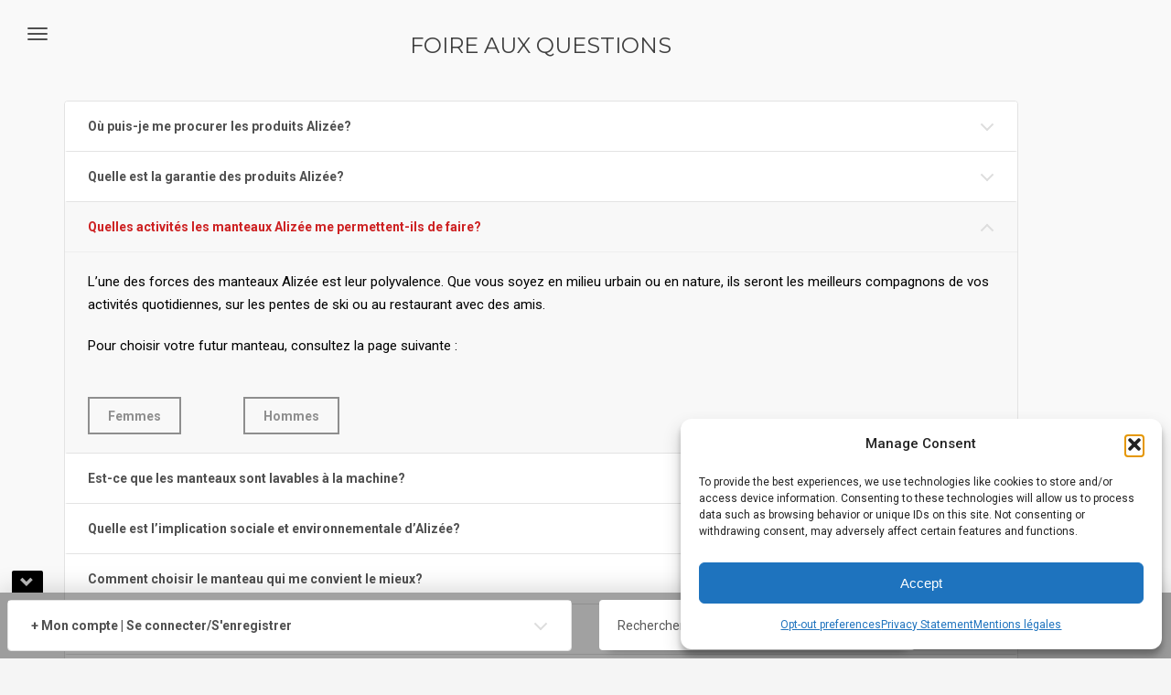

--- FILE ---
content_type: text/html; charset=UTF-8
request_url: http://alizee.ca/faq/
body_size: 24513
content:
<!DOCTYPE html>
<html lang="fr-FR">
<head>
<meta charset="UTF-8"/>
<meta name="twitter:widgets:csp" content="on"/>
<link rel="profile" href="http://gmpg.org/xfn/11"/>
<link rel="pingback" href="http://alizee.ca/xmlrpc.php"/>

<meta name='robots' content='index, follow, max-image-preview:large, max-snippet:-1, max-video-preview:-1' />

	<!-- This site is optimized with the Yoast SEO plugin v26.6 - https://yoast.com/wordpress/plugins/seo/ -->
	<title>F.A.Q. - Alizée</title>
	<meta name="description" content="Où puis-je me procurer les produits Alizée? Les produits Alizée se retrouvent dans plus de 80 détaillants à travers la province. Pour connaître le point de vente le plus près de chez vous, consultez la page suivante :" />
	<link rel="canonical" href="http://alizee.ca/faq/" />
	<meta property="og:locale" content="fr_FR" />
	<meta property="og:type" content="article" />
	<meta property="og:title" content="F.A.Q. - Alizée" />
	<meta property="og:description" content="Où puis-je me procurer les produits Alizée? Les produits Alizée se retrouvent dans plus de 80 détaillants à travers la province. Pour connaître le point de vente le plus près de chez vous, consultez la page suivante :" />
	<meta property="og:url" content="http://alizee.ca/faq/" />
	<meta property="og:site_name" content="Alizée" />
	<meta property="article:publisher" content="https://www.facebook.com/AlizeeWear/" />
	<meta property="article:modified_time" content="2018-06-07T20:13:59+00:00" />
	<meta property="og:image" content="http://alizee.ca/wp-content/uploads/2019/12/0_footer-Alizee.png" />
	<meta property="og:image:width" content="293" />
	<meta property="og:image:height" content="112" />
	<meta property="og:image:type" content="image/png" />
	<meta name="twitter:card" content="summary_large_image" />
	<meta name="twitter:label1" content="Durée de lecture estimée" />
	<meta name="twitter:data1" content="3 minutes" />
	<script type="application/ld+json" class="yoast-schema-graph">{"@context":"https://schema.org","@graph":[{"@type":"WebPage","@id":"http://alizee.ca/faq/","url":"http://alizee.ca/faq/","name":"F.A.Q. - Alizée","isPartOf":{"@id":"http://alizee.ca/#website"},"datePublished":"2018-03-09T14:51:24+00:00","dateModified":"2018-06-07T20:13:59+00:00","description":"Où puis-je me procurer les produits Alizée? Les produits Alizée se retrouvent dans plus de 80 détaillants à travers la province. Pour connaître le point de vente le plus près de chez vous, consultez la page suivante :","breadcrumb":{"@id":"http://alizee.ca/faq/#breadcrumb"},"inLanguage":"fr-FR","potentialAction":[{"@type":"ReadAction","target":["http://alizee.ca/faq/"]}]},{"@type":"BreadcrumbList","@id":"http://alizee.ca/faq/#breadcrumb","itemListElement":[{"@type":"ListItem","position":1,"name":"Accueil","item":"http://alizee.ca/"},{"@type":"ListItem","position":2,"name":"F.A.Q."}]},{"@type":"WebSite","@id":"http://alizee.ca/#website","url":"http://alizee.ca/","name":"Alizee","description":"Top by Nature TM","publisher":{"@id":"http://alizee.ca/#organization"},"potentialAction":[{"@type":"SearchAction","target":{"@type":"EntryPoint","urlTemplate":"http://alizee.ca/?s={search_term_string}"},"query-input":{"@type":"PropertyValueSpecification","valueRequired":true,"valueName":"search_term_string"}}],"inLanguage":"fr-FR"},{"@type":"Organization","@id":"http://alizee.ca/#organization","name":"Alizée","url":"http://alizee.ca/","logo":{"@type":"ImageObject","inLanguage":"fr-FR","@id":"http://alizee.ca/#/schema/logo/image/","url":"https://alizee.ca/wp-content/uploads/2019/12/0_footer-Alizee.png","contentUrl":"https://alizee.ca/wp-content/uploads/2019/12/0_footer-Alizee.png","width":293,"height":112,"caption":"Alizée"},"image":{"@id":"http://alizee.ca/#/schema/logo/image/"},"sameAs":["https://www.facebook.com/AlizeeWear/","https://www.tiktok.com/@alizee.ca","https://www.instagram.com/alizeewear"]}]}</script>
	<!-- / Yoast SEO plugin. -->


<link rel='dns-prefetch' href='//maps.googleapis.com' />
<link rel='dns-prefetch' href='//fonts.googleapis.com' />
<link rel="alternate" type="application/rss+xml" title="Alizée &raquo; Flux" href="http://alizee.ca/feed/" />
<link rel="alternate" type="application/rss+xml" title="Alizée &raquo; Flux des commentaires" href="http://alizee.ca/comments/feed/" />
<link rel="alternate" title="oEmbed (JSON)" type="application/json+oembed" href="http://alizee.ca/wp-json/oembed/1.0/embed?url=http%3A%2F%2Falizee.ca%2Ffaq%2F" />
<link rel="alternate" title="oEmbed (XML)" type="text/xml+oembed" href="http://alizee.ca/wp-json/oembed/1.0/embed?url=http%3A%2F%2Falizee.ca%2Ffaq%2F&#038;format=xml" />
<style id='wp-img-auto-sizes-contain-inline-css' type='text/css'>
img:is([sizes=auto i],[sizes^="auto," i]){contain-intrinsic-size:3000px 1500px}
/*# sourceURL=wp-img-auto-sizes-contain-inline-css */
</style>
<link rel='stylesheet' id='zn_all_g_fonts-css' href='//fonts.googleapis.com/css?family=Roboto%3A100%2C300%2Cregular%2C500%2C700%2C900%7CMontserrat%3Aregular%2C700&#038;ver=6.9' type='text/css' media='all' />
<style id='wp-emoji-styles-inline-css' type='text/css'>

	img.wp-smiley, img.emoji {
		display: inline !important;
		border: none !important;
		box-shadow: none !important;
		height: 1em !important;
		width: 1em !important;
		margin: 0 0.07em !important;
		vertical-align: -0.1em !important;
		background: none !important;
		padding: 0 !important;
	}
/*# sourceURL=wp-emoji-styles-inline-css */
</style>
<link rel='stylesheet' id='wp-block-library-css' href='http://alizee.ca/wp-includes/css/dist/block-library/style.min.css?ver=6.9' type='text/css' media='all' />
<link rel='stylesheet' id='wc-blocks-style-css' href='http://alizee.ca/wp-content/plugins/woocommerce/assets/client/blocks/wc-blocks.css?ver=wc-10.4.3' type='text/css' media='all' />
<style id='global-styles-inline-css' type='text/css'>
:root{--wp--preset--aspect-ratio--square: 1;--wp--preset--aspect-ratio--4-3: 4/3;--wp--preset--aspect-ratio--3-4: 3/4;--wp--preset--aspect-ratio--3-2: 3/2;--wp--preset--aspect-ratio--2-3: 2/3;--wp--preset--aspect-ratio--16-9: 16/9;--wp--preset--aspect-ratio--9-16: 9/16;--wp--preset--color--black: #000000;--wp--preset--color--cyan-bluish-gray: #abb8c3;--wp--preset--color--white: #ffffff;--wp--preset--color--pale-pink: #f78da7;--wp--preset--color--vivid-red: #cf2e2e;--wp--preset--color--luminous-vivid-orange: #ff6900;--wp--preset--color--luminous-vivid-amber: #fcb900;--wp--preset--color--light-green-cyan: #7bdcb5;--wp--preset--color--vivid-green-cyan: #00d084;--wp--preset--color--pale-cyan-blue: #8ed1fc;--wp--preset--color--vivid-cyan-blue: #0693e3;--wp--preset--color--vivid-purple: #9b51e0;--wp--preset--gradient--vivid-cyan-blue-to-vivid-purple: linear-gradient(135deg,rgb(6,147,227) 0%,rgb(155,81,224) 100%);--wp--preset--gradient--light-green-cyan-to-vivid-green-cyan: linear-gradient(135deg,rgb(122,220,180) 0%,rgb(0,208,130) 100%);--wp--preset--gradient--luminous-vivid-amber-to-luminous-vivid-orange: linear-gradient(135deg,rgb(252,185,0) 0%,rgb(255,105,0) 100%);--wp--preset--gradient--luminous-vivid-orange-to-vivid-red: linear-gradient(135deg,rgb(255,105,0) 0%,rgb(207,46,46) 100%);--wp--preset--gradient--very-light-gray-to-cyan-bluish-gray: linear-gradient(135deg,rgb(238,238,238) 0%,rgb(169,184,195) 100%);--wp--preset--gradient--cool-to-warm-spectrum: linear-gradient(135deg,rgb(74,234,220) 0%,rgb(151,120,209) 20%,rgb(207,42,186) 40%,rgb(238,44,130) 60%,rgb(251,105,98) 80%,rgb(254,248,76) 100%);--wp--preset--gradient--blush-light-purple: linear-gradient(135deg,rgb(255,206,236) 0%,rgb(152,150,240) 100%);--wp--preset--gradient--blush-bordeaux: linear-gradient(135deg,rgb(254,205,165) 0%,rgb(254,45,45) 50%,rgb(107,0,62) 100%);--wp--preset--gradient--luminous-dusk: linear-gradient(135deg,rgb(255,203,112) 0%,rgb(199,81,192) 50%,rgb(65,88,208) 100%);--wp--preset--gradient--pale-ocean: linear-gradient(135deg,rgb(255,245,203) 0%,rgb(182,227,212) 50%,rgb(51,167,181) 100%);--wp--preset--gradient--electric-grass: linear-gradient(135deg,rgb(202,248,128) 0%,rgb(113,206,126) 100%);--wp--preset--gradient--midnight: linear-gradient(135deg,rgb(2,3,129) 0%,rgb(40,116,252) 100%);--wp--preset--font-size--small: 13px;--wp--preset--font-size--medium: 20px;--wp--preset--font-size--large: 36px;--wp--preset--font-size--x-large: 42px;--wp--preset--spacing--20: 0.44rem;--wp--preset--spacing--30: 0.67rem;--wp--preset--spacing--40: 1rem;--wp--preset--spacing--50: 1.5rem;--wp--preset--spacing--60: 2.25rem;--wp--preset--spacing--70: 3.38rem;--wp--preset--spacing--80: 5.06rem;--wp--preset--shadow--natural: 6px 6px 9px rgba(0, 0, 0, 0.2);--wp--preset--shadow--deep: 12px 12px 50px rgba(0, 0, 0, 0.4);--wp--preset--shadow--sharp: 6px 6px 0px rgba(0, 0, 0, 0.2);--wp--preset--shadow--outlined: 6px 6px 0px -3px rgb(255, 255, 255), 6px 6px rgb(0, 0, 0);--wp--preset--shadow--crisp: 6px 6px 0px rgb(0, 0, 0);}:where(.is-layout-flex){gap: 0.5em;}:where(.is-layout-grid){gap: 0.5em;}body .is-layout-flex{display: flex;}.is-layout-flex{flex-wrap: wrap;align-items: center;}.is-layout-flex > :is(*, div){margin: 0;}body .is-layout-grid{display: grid;}.is-layout-grid > :is(*, div){margin: 0;}:where(.wp-block-columns.is-layout-flex){gap: 2em;}:where(.wp-block-columns.is-layout-grid){gap: 2em;}:where(.wp-block-post-template.is-layout-flex){gap: 1.25em;}:where(.wp-block-post-template.is-layout-grid){gap: 1.25em;}.has-black-color{color: var(--wp--preset--color--black) !important;}.has-cyan-bluish-gray-color{color: var(--wp--preset--color--cyan-bluish-gray) !important;}.has-white-color{color: var(--wp--preset--color--white) !important;}.has-pale-pink-color{color: var(--wp--preset--color--pale-pink) !important;}.has-vivid-red-color{color: var(--wp--preset--color--vivid-red) !important;}.has-luminous-vivid-orange-color{color: var(--wp--preset--color--luminous-vivid-orange) !important;}.has-luminous-vivid-amber-color{color: var(--wp--preset--color--luminous-vivid-amber) !important;}.has-light-green-cyan-color{color: var(--wp--preset--color--light-green-cyan) !important;}.has-vivid-green-cyan-color{color: var(--wp--preset--color--vivid-green-cyan) !important;}.has-pale-cyan-blue-color{color: var(--wp--preset--color--pale-cyan-blue) !important;}.has-vivid-cyan-blue-color{color: var(--wp--preset--color--vivid-cyan-blue) !important;}.has-vivid-purple-color{color: var(--wp--preset--color--vivid-purple) !important;}.has-black-background-color{background-color: var(--wp--preset--color--black) !important;}.has-cyan-bluish-gray-background-color{background-color: var(--wp--preset--color--cyan-bluish-gray) !important;}.has-white-background-color{background-color: var(--wp--preset--color--white) !important;}.has-pale-pink-background-color{background-color: var(--wp--preset--color--pale-pink) !important;}.has-vivid-red-background-color{background-color: var(--wp--preset--color--vivid-red) !important;}.has-luminous-vivid-orange-background-color{background-color: var(--wp--preset--color--luminous-vivid-orange) !important;}.has-luminous-vivid-amber-background-color{background-color: var(--wp--preset--color--luminous-vivid-amber) !important;}.has-light-green-cyan-background-color{background-color: var(--wp--preset--color--light-green-cyan) !important;}.has-vivid-green-cyan-background-color{background-color: var(--wp--preset--color--vivid-green-cyan) !important;}.has-pale-cyan-blue-background-color{background-color: var(--wp--preset--color--pale-cyan-blue) !important;}.has-vivid-cyan-blue-background-color{background-color: var(--wp--preset--color--vivid-cyan-blue) !important;}.has-vivid-purple-background-color{background-color: var(--wp--preset--color--vivid-purple) !important;}.has-black-border-color{border-color: var(--wp--preset--color--black) !important;}.has-cyan-bluish-gray-border-color{border-color: var(--wp--preset--color--cyan-bluish-gray) !important;}.has-white-border-color{border-color: var(--wp--preset--color--white) !important;}.has-pale-pink-border-color{border-color: var(--wp--preset--color--pale-pink) !important;}.has-vivid-red-border-color{border-color: var(--wp--preset--color--vivid-red) !important;}.has-luminous-vivid-orange-border-color{border-color: var(--wp--preset--color--luminous-vivid-orange) !important;}.has-luminous-vivid-amber-border-color{border-color: var(--wp--preset--color--luminous-vivid-amber) !important;}.has-light-green-cyan-border-color{border-color: var(--wp--preset--color--light-green-cyan) !important;}.has-vivid-green-cyan-border-color{border-color: var(--wp--preset--color--vivid-green-cyan) !important;}.has-pale-cyan-blue-border-color{border-color: var(--wp--preset--color--pale-cyan-blue) !important;}.has-vivid-cyan-blue-border-color{border-color: var(--wp--preset--color--vivid-cyan-blue) !important;}.has-vivid-purple-border-color{border-color: var(--wp--preset--color--vivid-purple) !important;}.has-vivid-cyan-blue-to-vivid-purple-gradient-background{background: var(--wp--preset--gradient--vivid-cyan-blue-to-vivid-purple) !important;}.has-light-green-cyan-to-vivid-green-cyan-gradient-background{background: var(--wp--preset--gradient--light-green-cyan-to-vivid-green-cyan) !important;}.has-luminous-vivid-amber-to-luminous-vivid-orange-gradient-background{background: var(--wp--preset--gradient--luminous-vivid-amber-to-luminous-vivid-orange) !important;}.has-luminous-vivid-orange-to-vivid-red-gradient-background{background: var(--wp--preset--gradient--luminous-vivid-orange-to-vivid-red) !important;}.has-very-light-gray-to-cyan-bluish-gray-gradient-background{background: var(--wp--preset--gradient--very-light-gray-to-cyan-bluish-gray) !important;}.has-cool-to-warm-spectrum-gradient-background{background: var(--wp--preset--gradient--cool-to-warm-spectrum) !important;}.has-blush-light-purple-gradient-background{background: var(--wp--preset--gradient--blush-light-purple) !important;}.has-blush-bordeaux-gradient-background{background: var(--wp--preset--gradient--blush-bordeaux) !important;}.has-luminous-dusk-gradient-background{background: var(--wp--preset--gradient--luminous-dusk) !important;}.has-pale-ocean-gradient-background{background: var(--wp--preset--gradient--pale-ocean) !important;}.has-electric-grass-gradient-background{background: var(--wp--preset--gradient--electric-grass) !important;}.has-midnight-gradient-background{background: var(--wp--preset--gradient--midnight) !important;}.has-small-font-size{font-size: var(--wp--preset--font-size--small) !important;}.has-medium-font-size{font-size: var(--wp--preset--font-size--medium) !important;}.has-large-font-size{font-size: var(--wp--preset--font-size--large) !important;}.has-x-large-font-size{font-size: var(--wp--preset--font-size--x-large) !important;}
/*# sourceURL=global-styles-inline-css */
</style>

<style id='classic-theme-styles-inline-css' type='text/css'>
/*! This file is auto-generated */
.wp-block-button__link{color:#fff;background-color:#32373c;border-radius:9999px;box-shadow:none;text-decoration:none;padding:calc(.667em + 2px) calc(1.333em + 2px);font-size:1.125em}.wp-block-file__button{background:#32373c;color:#fff;text-decoration:none}
/*# sourceURL=/wp-includes/css/classic-themes.min.css */
</style>
<link rel='stylesheet' id='woocommerce-layout-css' href='http://alizee.ca/wp-content/plugins/woocommerce/assets/css/woocommerce-layout.css?ver=10.4.3' type='text/css' media='all' />
<link rel='stylesheet' id='woocommerce-smallscreen-css' href='http://alizee.ca/wp-content/plugins/woocommerce/assets/css/woocommerce-smallscreen.css?ver=10.4.3' type='text/css' media='only screen and (max-width: 767px)' />
<link rel='stylesheet' id='woocommerce-general-css' href='http://alizee.ca/wp-content/plugins/woocommerce/assets/css/woocommerce.css?ver=10.4.3' type='text/css' media='all' />
<style id='woocommerce-inline-inline-css' type='text/css'>
.woocommerce form .form-row .required { visibility: visible; }
/*# sourceURL=woocommerce-inline-inline-css */
</style>
<link rel='stylesheet' id='cmplz-general-css' href='http://alizee.ca/wp-content/plugins/complianz-gdpr-premium/assets/css/cookieblocker.min.css?ver=1762268305' type='text/css' media='all' />
<link rel='stylesheet' id='swatches-and-photos-css' href='http://alizee.ca/wp-content/plugins/woocommerce-variation-swatches-and-photos/assets/css/swatches-and-photos.css?ver=3.0.6' type='text/css' media='all' />
<link rel='stylesheet' id='cms-navigation-style-base-css' href='http://alizee.ca/wp-content/plugins/wpml-cms-nav/res/css/cms-navigation-base.css?ver=1.5.6' type='text/css' media='screen' />
<link rel='stylesheet' id='cms-navigation-style-css' href='http://alizee.ca/wp-content/plugins/wpml-cms-nav/res/css/cms-navigation.css?ver=1.5.6' type='text/css' media='screen' />
<link rel='stylesheet' id='yith_wcbm_badge_style-css' href='http://alizee.ca/wp-content/plugins/yith-woocommerce-badge-management-premium/assets/css/frontend.css?ver=3.22.1' type='text/css' media='all' />
<style id='yith_wcbm_badge_style-inline-css' type='text/css'>
.yith-wcbm-badge.yith-wcbm-badge-css.yith-wcbm-badge-19822 {
				top: 0; right: 0; 
				opacity: 100%;
				
				margin: 0px 0px 0px 0px;
				padding: 0px 0px 0px 0px;
				
			}.yith-wcbm-badge.yith-wcbm-badge-css.yith-wcbm-badge-19834 {
				top: 0; right: 0; 
				opacity: 100%;
				
				margin: 0px 0px 0px 0px;
				padding: 0px 0px 0px 0px;
				
			}.yith-wcbm-badge.yith-wcbm-badge-css.yith-wcbm-badge-20667 {
				bottom: 0; left: 0; 
				opacity: 100%;
				
				margin: 0px 0px 0px 0px;
				padding: 0px 0px 0px 0px;
				
			}.yith-wcbm-badge.yith-wcbm-badge-css.yith-wcbm-badge-20673 {
				bottom: 0; left: 0; 
				opacity: 100%;
				
				margin: 0px 0px 0px 0px;
				padding: 0px 0px 0px 0px;
				
			}.yith-wcbm-badge.yith-wcbm-badge-css.yith-wcbm-badge-20802 {
				top: 0; right: 0; 
				opacity: 100%;
				
				margin: 0px 0px 0px 0px;
				padding: 0px 0px 0px 0px;
				
			}.yith-wcbm-badge.yith-wcbm-badge-css.yith-wcbm-badge-20803 {
				top: 0; right: 0; 
				opacity: 100%;
				
				margin: 0px 0px 0px 0px;
				padding: 0px 0px 0px 0px;
				
			}
/*# sourceURL=yith_wcbm_badge_style-inline-css */
</style>
<link rel='stylesheet' id='yith-gfont-open-sans-css' href='http://alizee.ca/wp-content/plugins/yith-woocommerce-badge-management-premium/assets/fonts/open-sans/style.css?ver=3.22.1' type='text/css' media='all' />
<link rel='stylesheet' id='hg-mailchimp-styles-css' href='http://alizee.ca/wp-content/themes/kallyas/framework/hogash-mailchimp/assets/css/hg-mailchimp.css?ver=1.0.0' type='text/css' media='all' />
<link rel='stylesheet' id='kallyas-styles-css' href='http://alizee.ca/wp-content/themes/kallyas/style.css?ver=4.24.0' type='text/css' media='all' />
<link rel='stylesheet' id='th-bootstrap-styles-css' href='http://alizee.ca/wp-content/themes/kallyas/css/bootstrap.min.css?ver=4.24.0' type='text/css' media='all' />
<link rel='stylesheet' id='th-theme-template-styles-css' href='http://alizee.ca/wp-content/themes/kallyas/css/template.min.css?ver=4.24.0' type='text/css' media='all' />
<link rel='stylesheet' id='woocommerce-overrides-css' href='http://alizee.ca/wp-content/themes/kallyas/css/plugins/kl-woocommerce.css?ver=4.24.0' type='text/css' media='all' />
<link rel='stylesheet' id='zion-frontend-css' href='http://alizee.ca/wp-content/themes/kallyas/framework/zion-builder/assets/css/znb_frontend.css?ver=1.3.0' type='text/css' media='all' />
<link rel='stylesheet' id='4786-layout.css-css' href='http://alizee.ca/wp-content/uploads/zion-builder/cache/4786-layout.css?ver=ed9c1b260200cc58f7a9e2af53ed1f63' type='text/css' media='all' />
<link rel='stylesheet' id='kallyas-child-css' href='http://alizee.ca/wp-content/themes/kallyas-child/style.css?ver=4.24.0' type='text/css' media='all' />
<link rel='stylesheet' id='ywdpd_owl-css' href='http://alizee.ca/wp-content/plugins/yith-woocommerce-dynamic-pricing-and-discounts-premium/assets/css/owl/owl.carousel.min.css?ver=4.26.0' type='text/css' media='all' />
<link rel='stylesheet' id='yith_ywdpd_frontend-css' href='http://alizee.ca/wp-content/plugins/yith-woocommerce-dynamic-pricing-and-discounts-premium/assets/css/frontend.css?ver=4.26.0' type='text/css' media='all' />
<link rel='stylesheet' id='kallyas-addon-side-header-css-css' href='http://alizee.ca/wp-content/plugins/kallyas-addon-side-header/assets/styles.min.css?ver=1.2.0' type='text/css' media='all' />
<link rel='stylesheet' id='th-theme-print-stylesheet-css' href='http://alizee.ca/wp-content/themes/kallyas/css/print.css?ver=4.24.0' type='text/css' media='print' />
<link rel='stylesheet' id='th-theme-options-styles-css' href='//alizee.ca/wp-content/uploads/zn_dynamic.css?ver=1765387848' type='text/css' media='all' />
<script type="text/template" id="tmpl-variation-template">
	<div class="woocommerce-variation-description">{{{ data.variation.variation_description }}}</div>
	<div class="woocommerce-variation-price">{{{ data.variation.price_html }}}</div>
	<div class="woocommerce-variation-availability">{{{ data.variation.availability_html }}}</div>
</script>
<script type="text/template" id="tmpl-unavailable-variation-template">
	<p role="alert">Désolé, ce produit n&rsquo;est pas disponible. Veuillez choisir une combinaison différente.</p>
</script>
<script type="text/javascript" src="http://alizee.ca/wp-includes/js/jquery/jquery.min.js?ver=3.7.1" id="jquery-core-js"></script>
<script type="text/javascript" src="http://alizee.ca/wp-includes/js/jquery/jquery-migrate.min.js?ver=3.4.1" id="jquery-migrate-js"></script>
<script type="text/javascript" src="http://alizee.ca/wp-content/plugins/woocommerce/assets/js/jquery-blockui/jquery.blockUI.min.js?ver=2.7.0-wc.10.4.3" id="wc-jquery-blockui-js" defer="defer" data-wp-strategy="defer"></script>
<script type="text/javascript" id="wc-add-to-cart-js-extra">
/* <![CDATA[ */
var wc_add_to_cart_params = {"ajax_url":"/wp-admin/admin-ajax.php","wc_ajax_url":"/?wc-ajax=%%endpoint%%","i18n_view_cart":"Voir le panier","cart_url":"http://alizee.ca/panier/","is_cart":"","cart_redirect_after_add":"no"};
//# sourceURL=wc-add-to-cart-js-extra
/* ]]> */
</script>
<script type="text/javascript" src="http://alizee.ca/wp-content/plugins/woocommerce/assets/js/frontend/add-to-cart.min.js?ver=10.4.3" id="wc-add-to-cart-js" defer="defer" data-wp-strategy="defer"></script>
<script type="text/javascript" src="http://alizee.ca/wp-content/plugins/woocommerce/assets/js/js-cookie/js.cookie.min.js?ver=2.1.4-wc.10.4.3" id="wc-js-cookie-js" defer="defer" data-wp-strategy="defer"></script>
<script type="text/javascript" id="woocommerce-js-extra">
/* <![CDATA[ */
var woocommerce_params = {"ajax_url":"/wp-admin/admin-ajax.php","wc_ajax_url":"/?wc-ajax=%%endpoint%%","i18n_password_show":"Afficher le mot de passe","i18n_password_hide":"Masquer le mot de passe"};
//# sourceURL=woocommerce-js-extra
/* ]]> */
</script>
<script type="text/javascript" src="http://alizee.ca/wp-content/plugins/woocommerce/assets/js/frontend/woocommerce.min.js?ver=10.4.3" id="woocommerce-js" defer="defer" data-wp-strategy="defer"></script>
<script type="text/javascript" id="wc-cart-fragments-js-extra">
/* <![CDATA[ */
var wc_cart_fragments_params = {"ajax_url":"/wp-admin/admin-ajax.php","wc_ajax_url":"/?wc-ajax=%%endpoint%%","cart_hash_key":"wc_cart_hash_c37c2507b33d9e818a84346915fd0f88-fr","fragment_name":"wc_fragments_c37c2507b33d9e818a84346915fd0f88","request_timeout":"5000"};
//# sourceURL=wc-cart-fragments-js-extra
/* ]]> */
</script>
<script type="text/javascript" src="http://alizee.ca/wp-content/plugins/woocommerce/assets/js/frontend/cart-fragments.min.js?ver=10.4.3" id="wc-cart-fragments-js" defer="defer" data-wp-strategy="defer"></script>
<script type="text/javascript" src="http://alizee.ca/wp-includes/js/underscore.min.js?ver=1.13.7" id="underscore-js"></script>
<script type="text/javascript" id="wp-util-js-extra">
/* <![CDATA[ */
var _wpUtilSettings = {"ajax":{"url":"/wp-admin/admin-ajax.php"}};
//# sourceURL=wp-util-js-extra
/* ]]> */
</script>
<script type="text/javascript" src="http://alizee.ca/wp-includes/js/wp-util.min.js?ver=6.9" id="wp-util-js"></script>
<script type="text/javascript" id="wc-add-to-cart-variation-js-extra">
/* <![CDATA[ */
var wc_add_to_cart_variation_params = {"wc_ajax_url":"/?wc-ajax=%%endpoint%%","i18n_no_matching_variations_text":"D\u00e9sol\u00e9, aucun produit ne r\u00e9pond \u00e0 vos crit\u00e8res. Veuillez choisir une combinaison diff\u00e9rente.","i18n_make_a_selection_text":"Veuillez s\u00e9lectionner certaines options du produit avant d\u2019ajouter ce produit \u00e0 votre panier.","i18n_unavailable_text":"D\u00e9sol\u00e9, ce produit n\u2019est pas disponible. Veuillez choisir une combinaison diff\u00e9rente.","i18n_reset_alert_text":"Votre s\u00e9lection a \u00e9t\u00e9 r\u00e9initialis\u00e9e. Veuillez s\u00e9lectionner des options du produit avant de l\u2019ajouter \u00e0 votre panier."};
//# sourceURL=wc-add-to-cart-variation-js-extra
/* ]]> */
</script>
<script type="text/javascript" src="http://alizee.ca/wp-content/plugins/woocommerce/assets/js/frontend/add-to-cart-variation.min.js?ver=10.4.3" id="wc-add-to-cart-variation-js" defer="defer" data-wp-strategy="defer"></script>
<link rel="https://api.w.org/" href="http://alizee.ca/wp-json/" /><link rel="alternate" title="JSON" type="application/json" href="http://alizee.ca/wp-json/wp/v2/pages/4786" /><link rel="EditURI" type="application/rsd+xml" title="RSD" href="http://alizee.ca/xmlrpc.php?rsd" />
<meta name="generator" content="WordPress 6.9" />
<meta name="generator" content="WooCommerce 10.4.3" />
<link rel='shortlink' href='http://alizee.ca/?p=4786' />
<meta name="generator" content="WPML ver:4.8.6 stt:1,4;" />
<!-- SLP Custom CSS -->
<style type="text/css">
div#map.slp_map {
width:100%;
height:480px;
}
div#slp_tagline {
width:100%;
}
</style>

			<style>.cmplz-hidden {
					display: none !important;
				}</style>		<meta name="theme-color"
				content="#ffffff">
				<meta name="viewport" content="width=device-width, initial-scale=1, maximum-scale=1"/>
		
		<!--[if lte IE 8]>
		<script type="text/javascript">
			var $buoop = {
				vs: {i: 10, f: 25, o: 12.1, s: 7, n: 9}
			};

			$buoop.ol = window.onload;

			window.onload = function () {
				try {
					if ($buoop.ol) {
						$buoop.ol()
					}
				}
				catch (e) {
				}

				var e = document.createElement("script");
				e.setAttribute("type", "text/javascript");
				e.setAttribute("src", "http://browser-update.org/update.js");
				document.body.appendChild(e);
			};
		</script>
		<![endif]-->

		<!-- for IE6-8 support of HTML5 elements -->
		<!--[if lt IE 9]>
		<script src="//html5shim.googlecode.com/svn/trunk/html5.js"></script>
		<![endif]-->
		
	<!-- Fallback for animating in viewport -->
	<noscript>
		<style type="text/css" media="screen">
			.zn-animateInViewport {visibility: visible;}
		</style>
	</noscript>
		<noscript><style>.woocommerce-product-gallery{ opacity: 1 !important; }</style></noscript>
	<link rel="icon" href="http://alizee.ca/wp-content/uploads/2018/02/cropped-logo_Alizee_ID-32x32.jpg" sizes="32x32" />
<link rel="icon" href="http://alizee.ca/wp-content/uploads/2018/02/cropped-logo_Alizee_ID-192x192.jpg" sizes="192x192" />
<link rel="apple-touch-icon" href="http://alizee.ca/wp-content/uploads/2018/02/cropped-logo_Alizee_ID-180x180.jpg" />
<meta name="msapplication-TileImage" content="http://alizee.ca/wp-content/uploads/2018/02/cropped-logo_Alizee_ID-270x270.jpg" />
<!-- Google Tag Manager -->
<script>(function(w,d,s,l,i){w[l]=w[l]||[];w[l].push({'gtm.start':
new Date().getTime(),event:'gtm.js'});var f=d.getElementsByTagName(s)[0],
j=d.createElement(s),dl=l!='dataLayer'?'&l='+l:'';j.async=true;j.src=
'https://www.googletagmanager.com/gtm.js?id='+i+dl;f.parentNode.insertBefore(j,f);
})(window,document,'script','dataLayer','GTM-KTHFJGN');</script>
<!-- End Google Tag Manager --><link rel='stylesheet' id='wc-stripe-blocks-checkout-style-css' href='http://alizee.ca/wp-content/plugins/woocommerce-gateway-stripe/build/upe-blocks.css?ver=1e1661bb3db973deba05' type='text/css' media='all' />
</head>

<body data-cmplz=1  class="wp-singular page-template-default page page-id-4786 wp-theme-kallyas wp-child-theme-kallyas-child theme-kallyas woocommerce-no-js yith-wcbm-theme-kallyas res1170 kl-skin--light" itemscope="itemscope" itemtype="https://schema.org/WebPage" >


<!-- Google Tag Manager (noscript) -->
<noscript><iframe src="https://www.googletagmanager.com/ns.html?id=GTM-KTHFJGN"
height="0" width="0" style="display:none;visibility:hidden"></iframe></noscript>
<!-- End Google Tag Manager (noscript) --><div class="login_register_stuff"></div><!-- end login register stuff -->		<div id="fb-root"></div>
		<script type="text/plain" data-service="facebook" data-category="marketing">(function (d, s, id) {
			var js, fjs = d.getElementsByTagName(s)[0];
			if (d.getElementById(id)) {return;}
			js = d.createElement(s); js.id = id;
			js.src = "https://connect.facebook.net/en_US/sdk.js#xfbml=1&version=v3.0";
			fjs.parentNode.insertBefore(js, fjs);
		}(document, 'script', 'facebook-jssdk'));</script>
		
<div id="zn-side-header" class="znSdHead znSdHead-alg--left znSdHead-cAlg--center text-center znSdHead-theme--dark" data-minimize="1445" >

	<div class="znSdHead-inner">

				<div class="znSdHead-cell znSdHead-cell--top">
			<div class="znSdHeadLogo text-center"><a href="http://alizee.ca/"><img src="https://alizee.ca/wp-content/uploads/2019/02/Alizee_logo_noir_slogan-01-1.png" alt="Alizée" title="Top by Nature TM"></a></div>		</div>
		
		<div class="znSdHead-cell znSdHead-cell--mid znSdHead-cellValign--mid">
			<div class="side-main-menu side-main-menu--depth3" id="side-main-menu" data-show-breadcrumbs="yes" data-breadcrumb-text="all">
						<button id="znSdHead-menuBack" class="znSdHead-menuBack znSdHead-menuBack--hidden" aria-label="Go back">
							<span class="icon-znshfont-arrow-left"></span>
						</button><nav class="znSdHead-menuBrc" id="znSdHead-menuBrc"><a>all</a></nav><ul id="side-main-nav" class="side-main-nav znSdHead-menuList is-first nav-with-smooth-scroll"><li id="menu-item-3448" class="menu-item menu-item-type-post_type menu-item-object-page menu-item-home menu-item-3448 znSdHead-menuList-item"><a href="http://alizee.ca/" class="znSdHead-menuList-link">ACCUEIL</a></li>
<li id="menu-item-3572" class="menu-item menu-item-type-post_type menu-item-object-page menu-item-has-children menu-item-3572 znSdHead-menuList-item"><a href="http://alizee.ca/femmes/" class="znSdHead-menuList-link">BOUTIQUE</a>
<ul class="sub-menu znSdHead-menuList">
	<li id="menu-item-19085" class="menu-item menu-item-type-taxonomy menu-item-object-product_cat menu-item-has-children menu-item-19085 znSdHead-menuList-item"><a href="http://alizee.ca/categorie-produit/femmes/" class="znSdHead-menuList-link">FEMMES</a>
	<ul class="sub-menu znSdHead-menuList">
		<li id="menu-item-19115" class="menu-item menu-item-type-taxonomy menu-item-object-product_cat menu-item-19115 znSdHead-menuList-item"><a href="http://alizee.ca/categorie-produit/femmes/femme-manteaux-isoles/" class="znSdHead-menuList-link">MANTEAUX ISOLÉS</a></li>
		<li id="menu-item-4388" class="menu-item menu-item-type-taxonomy menu-item-object-product_cat menu-item-4388 znSdHead-menuList-item"><a href="http://alizee.ca/categorie-produit/femmes/femme-grandes-tailles/" class="znSdHead-menuList-link">GRANDES TAILLES</a></li>
		<li id="menu-item-19096" class="menu-item menu-item-type-taxonomy menu-item-object-product_cat menu-item-19096 znSdHead-menuList-item"><a href="http://alizee.ca/categorie-produit/femmes/femme-sous-vetements/" class="znSdHead-menuList-link">SOUS-VÊTEMENTS</a></li>
		<li id="menu-item-19099" class="menu-item menu-item-type-taxonomy menu-item-object-product_cat menu-item-19099 znSdHead-menuList-item"><a href="http://alizee.ca/categorie-produit/femmes/femme-pantalons/" class="znSdHead-menuList-link">PANTALONS</a></li>
	</ul>
</li>
	<li id="menu-item-19102" class="menu-item menu-item-type-taxonomy menu-item-object-product_cat menu-item-has-children menu-item-19102 znSdHead-menuList-item"><a href="http://alizee.ca/categorie-produit/hommes/" class="znSdHead-menuList-link">HOMMES</a>
	<ul class="sub-menu znSdHead-menuList">
		<li id="menu-item-19191" class="menu-item menu-item-type-taxonomy menu-item-object-product_cat menu-item-19191 znSdHead-menuList-item"><a href="http://alizee.ca/categorie-produit/hommes/hommes-manteaux-isoles/" class="znSdHead-menuList-link">MANTEAUX ISOLÉS</a></li>
		<li id="menu-item-19095" class="menu-item menu-item-type-taxonomy menu-item-object-product_cat menu-item-19095 znSdHead-menuList-item"><a href="http://alizee.ca/categorie-produit/hommes/homme-sous-vetements/" class="znSdHead-menuList-link">SOUS-VÊTEMENTS</a></li>
		<li id="menu-item-19098" class="menu-item menu-item-type-taxonomy menu-item-object-product_cat menu-item-19098 znSdHead-menuList-item"><a href="http://alizee.ca/categorie-produit/hommes/homme-pantalons/" class="znSdHead-menuList-link">PANTALONS</a></li>
	</ul>
</li>
	<li id="menu-item-12837" class="menu-item menu-item-type-custom menu-item-object-custom menu-item-has-children menu-item-12837 znSdHead-menuList-item"><a href="https://alizee.ca/?s=Imperm%C3%A9able&#038;post_type=product" class="znSdHead-menuList-link">IMPERMÉABLES</a>
	<ul class="sub-menu znSdHead-menuList">
		<li id="menu-item-823" class="menu-item menu-item-type-taxonomy menu-item-object-product_cat menu-item-823 znSdHead-menuList-item"><a href="http://alizee.ca/categorie-produit/femme-impermeables/" class="znSdHead-menuList-link">FEMME</a></li>
		<li id="menu-item-824" class="menu-item menu-item-type-taxonomy menu-item-object-product_cat menu-item-824 znSdHead-menuList-item"><a href="http://alizee.ca/categorie-produit/hommes/homme-impermeables/" class="znSdHead-menuList-link">HOMME</a></li>
	</ul>
</li>
	<li id="menu-item-691" class="menu-item menu-item-type-taxonomy menu-item-object-product_cat menu-item-691 znSdHead-menuList-item"><a href="http://alizee.ca/categorie-produit/accessoires/" class="znSdHead-menuList-link">ACCESSOIRES</a></li>
</ul>
</li>
<li id="menu-item-3620" class="menu-item menu-item-type-post_type menu-item-object-page menu-item-3620 znSdHead-menuList-item"><a href="http://alizee.ca/blogue/" class="znSdHead-menuList-link">MODE RESPONSABLE</a></li>
<li id="menu-item-5755" class="menu-item menu-item-type-post_type menu-item-object-page menu-item-has-children menu-item-5755 znSdHead-menuList-item"><a href="http://alizee.ca/a-propos/" class="znSdHead-menuList-link">LA MARQUE</a>
<ul class="sub-menu znSdHead-menuList">
	<li id="menu-item-7508" class="menu-item menu-item-type-post_type menu-item-object-page menu-item-7508 znSdHead-menuList-item"><a href="http://alizee.ca/a-propos/" class="znSdHead-menuList-link">CONÇU AU QUÉBEC</a></li>
	<li id="menu-item-7501" class="menu-item menu-item-type-post_type menu-item-object-page menu-item-7501 znSdHead-menuList-item"><a href="http://alizee.ca/a-propos/ecoresponsabilite-2/" class="znSdHead-menuList-link">ÉCORESPONSABILITÉ</a></li>
	<li id="menu-item-13098" class="menu-item menu-item-type-post_type menu-item-object-page menu-item-13098 znSdHead-menuList-item"><a href="http://alizee.ca/a-propos/implications/" class="znSdHead-menuList-link">IMPLICATIONS</a></li>
	<li id="menu-item-12840" class="menu-item menu-item-type-post_type menu-item-object-page menu-item-12840 znSdHead-menuList-item"><a href="http://alizee.ca/contactez-nous/" class="znSdHead-menuList-link">CONTACT</a></li>
	<li id="menu-item-2293" class="menu-item menu-item-type-post_type menu-item-object-page menu-item-2293 znSdHead-menuList-item"><a href="http://alizee.ca/trouver-un-magasin/" class="znSdHead-menuList-link">TROUVER UN MAGASIN</a></li>
</ul>
</li>
<li id="menu-item-4707" class="menu-item menu-item-type-post_type menu-item-object-page menu-item-has-children menu-item-4707 znSdHead-menuList-item"><a href="https://alizee.ca/mon-compte-2/" class="znSdHead-menuList-link">SE CONNECTER</a>
<ul class="sub-menu znSdHead-menuList">
	<li id="menu-item-5030" class="menu-item menu-item-type-post_type menu-item-object-page menu-item-5030 znSdHead-menuList-item"><a href="https://alizee.ca/mon-compte-2/" class="znSdHead-menuList-link">MON COMPTE</a></li>
</ul>
</li>
<li id="menu-item-4812" class="menu-item menu-item-type-post_type menu-item-object-page menu-item-4812 znSdHead-menuList-item"><a href="http://alizee.ca/panier/" class="znSdHead-menuList-link">PANIER</a></li>
</ul></div>		</div>

		<div class="znSdHead-cell znSdHead-cell--btm">
			<div class="znSdHeadFlags"><div class="znSdHeadFlags-item active"><a href="http://alizee.ca/faq/"><img src="http://alizee.ca/wp-content/plugins/sitepress-multilingual-cms/res/flags/fr.png" alt="Français" /></a></div><div class="znSdHeadFlags-item "><a href="http://alizee.ca/en/faq/"><img src="http://alizee.ca/wp-content/uploads/flags/united-states.jpg" alt="English" /></a></div></div><div class="znSdHeadSocial"><ul class="znSdHeadSocial-list clearfix"><li><a href="https://www.facebook.com/AlizeeWear/"  title="Facebook"  class="znSdHeadSocial-Link znSdHeadSocial-item0"  target="_blank" rel="noopener" itemprop="url" ><span class="znSdHeadSocial-icon" data-zniconfam="kl-social-icons" data-zn_icon=""></span></a></li><li><a href="https://www.instagram.com/alizeewear"  title="Instagram"  class="znSdHeadSocial-Link znSdHeadSocial-item1"  target="_blank" rel="noopener" itemprop="url" ><span class="znSdHeadSocial-icon" data-zniconfam="kl-social-icons" data-zn_icon=""></span></a></li><li><a href="https://www.tiktok.com/@alizee.ca"  title="TikTok"  class="znSdHeadSocial-Link znSdHeadSocial-item2"  target="_self"  itemprop="url" ><span class="znSdHeadSocial-icon" data-zniconfam="tiktok" data-zn_icon=""></span></a></li></ul></div><div class="znSdHeadText-wrapper"><div class="znSdHeadText">© 2023 Alizée. Tous droits réservés.</div></div>		</div>

		<noscript>
			<style type="text/css">
				.side-main-menu {overflow: visible; opacity: 1;}
				.side-main-nav {position: relative;}
			</style>
		</noscript>

	</div>
</div>

<div class="znSdHead-burger" id="znSdHead-burger">
	<span></span><span></span><span></span>
</div>


<div id="page_wrapper">

<div class="znpb-header-smart-area" ></div><div class="zn_pb_wrapper clearfix zn_sortable_content" data-droplevel="0">		<section class="zn_section eluid7e70140c     section-sidemargins    section--no " id="eluid7e70140c"  >

			
			<div class="zn_section_size container zn-section-height--auto zn-section-content_algn--top ">

				<div class="row ">
					
		<div class="eluid95a4c5d2            col-md-11 col-sm-11   znColumnElement"  id="eluid95a4c5d2" >

			
			<div class="znColumnElement-innerWrapper-eluid95a4c5d2 znColumnElement-innerWrapper znColumnElement-innerWrapper--valign-top znColumnElement-innerWrapper--halign-left " >

				<div class="znColumnElement-innerContent">					<div class="kl-title-block clearfix tbk--text- tbk--center text-center tbk-symbol--  tbk-icon-pos--after-title eluid184608f7 " ><h3 class="tbk__title" itemprop="headline" >FOIRE AUX QUESTIONS</h3></div>
<div class="zn_accordion_element eluid4356b1c0  acc-sch--light element-scheme--light zn-acc--default-style" >
	<div id="accordion_eluid78fc7d92_1" class="acc--default-style  panel-group"><div class="panel acc-group"><div class="acc-panel-title"><a data-toggle="collapse"  href="#acceluid78fc7d921" class="acc-tgg-button text-custom collapsed  text-custom-child-hov">Où puis-je me procurer les produits Alizée?<span class="acc-icon"></span></a></div><div id="acceluid78fc7d921" class="acc-panel-collapse collapse "><div class="acc-content row ">
		<div class="eluidbe88a471            col-md-12 col-sm-12   znColumnElement"  id="eluidbe88a471" >

			
			<div class="znColumnElement-innerWrapper-eluidbe88a471 znColumnElement-innerWrapper znColumnElement-innerWrapper--valign-top znColumnElement-innerWrapper--halign-left " >

				<div class="znColumnElement-innerContent">					<div class="zn_text_box eluid0f8b31bb  zn_text_box-light element-scheme--light" ><p><span style="font-family: Roboto;">Les produits Alizée se retrouvent dans plus de 80 détaillants à travers la province.</span></p>
<p><span style="font-family: Roboto;">Pour connaître le point de vente le plus près de chez vous, consultez la page suivante :</span></p>
</div>				</div>
			</div>

			
		</div>
	
		<div class="eluid0c1af35d            col-md-3 col-sm-3   znColumnElement"  id="eluid0c1af35d" >

			
			<div class="znColumnElement-innerWrapper-eluid0c1af35d znColumnElement-innerWrapper znColumnElement-innerWrapper--valign-bottom znColumnElement-innerWrapper--halign-left " >

				<div class="znColumnElement-innerContent">					<div class="zn-buttonWrapper zn-buttonWrapper-eluidfa9088d8 text-left"><a href="https://alizee.ca/trouver-un-magasin/" id="eluidfa9088d8" class="eluidfa9088d8  zn-button btn btn-lined lined-gray btn--square btn-icon--before" title="Click me" target="_self"  itemprop="url" ><span class="zn-buttonText">Trouver un magasin</span></a></div>				</div>
			</div>

			
		</div>
	</div></div></div><div class="panel acc-group"><div class="acc-panel-title"><a data-toggle="collapse"  href="#acceluid78fc7d922" class="acc-tgg-button text-custom collapsed  text-custom-child-hov">Quelle est la garantie des produits Alizée?<span class="acc-icon"></span></a></div><div id="acceluid78fc7d922" class="acc-panel-collapse collapse "><div class="acc-content row ">
		<div class="eluid7da07461            col-md-12 col-sm-12   znColumnElement"  id="eluid7da07461" >

			
			<div class="znColumnElement-innerWrapper-eluid7da07461 znColumnElement-innerWrapper znColumnElement-innerWrapper--valign-top znColumnElement-innerWrapper--halign-left " >

				<div class="znColumnElement-innerContent">					<div class="zn_text_box eluid0d23e996  zn_text_box-light element-scheme--light" ><p><span style="font-family: Roboto;">Tous nos produits sont fabriqués selon des normes de qualité supérieure. Naturmania inc. s’engage à réparer ou à remplacer gratuitement tout produit ayant un défaut de fabrication ou de matériau. La garantie ne couvre pas les dommages causés par l’usure, un usage abusif ou inapproprié, un entreposage inadéquat, un mauvais entretien, non plus que par la négligence ou par un bris accidentel.</span></p>
<p><span style="font-family: Roboto;">Pour plus de détails, consultez la page suivante :</span></p>
</div>				</div>
			</div>

			
		</div>
	
		<div class="eluidac6a35a7            col-md-3 col-sm-3   znColumnElement"  id="eluidac6a35a7" >

			
			<div class="znColumnElement-innerWrapper-eluidac6a35a7 znColumnElement-innerWrapper znColumnElement-innerWrapper--valign-bottom znColumnElement-innerWrapper--halign-left " >

				<div class="znColumnElement-innerContent">					<div class="zn-buttonWrapper zn-buttonWrapper-eluid8af7ffa9 text-left"><a href="https://alizee.ca/garantie-et-retours/" id="eluid8af7ffa9" class="eluid8af7ffa9  zn-button btn btn-lined lined-gray btn--square btn-icon--before" title="Click me" target="_self"  itemprop="url" ><span class="zn-buttonText">Garantie & retours</span></a></div>				</div>
			</div>

			
		</div>
	</div></div></div><div class="panel acc-group"><div class="acc-panel-title"><a data-toggle="collapse"  href="#acceluid78fc7d923" class="acc-tgg-button text-custom   text-custom-child-hov">Quelles activités les manteaux Alizée me permettent-ils de faire?<span class="acc-icon"></span></a></div><div id="acceluid78fc7d923" class="acc-panel-collapse collapse in"><div class="acc-content row ">
		<div class="eluid40cfec71            col-md-12 col-sm-12   znColumnElement"  id="eluid40cfec71" >

			
			<div class="znColumnElement-innerWrapper-eluid40cfec71 znColumnElement-innerWrapper znColumnElement-innerWrapper--valign-top znColumnElement-innerWrapper--halign-left " >

				<div class="znColumnElement-innerContent">					<div class="zn_text_box eluid8c9bdfd4  zn_text_box-light element-scheme--light" ><p><span style="font-family: Roboto;">L’une des forces des manteaux Alizée est leur polyvalence. Que vous soyez en milieu urbain ou en nature, ils seront les meilleurs compagnons de vos activités quotidiennes, sur les pentes de ski ou au restaurant avec des amis.  </span></p>
<p><span style="font-family: Roboto;">Pour choisir votre futur manteau, consultez la page suivante :</span></p>
</div>				</div>
			</div>

			
		</div>
	
		<div class="eluiddb503ce2            col-md-2 col-sm-2   znColumnElement"  id="eluiddb503ce2" >

			
			<div class="znColumnElement-innerWrapper-eluiddb503ce2 znColumnElement-innerWrapper znColumnElement-innerWrapper--valign-bottom znColumnElement-innerWrapper--halign-left " >

				<div class="znColumnElement-innerContent">					<div class="zn-buttonWrapper zn-buttonWrapper-eluid18824529 text-left"><a href="https://alizee.ca/femmes/" id="eluid18824529" class="eluid18824529  zn-button btn btn-lined lined-gray btn--square btn-icon--before" title="Femme" target="_self"  itemprop="url" ><span class="zn-buttonText">Femmes</span></a></div>				</div>
			</div>

			
		</div>
	
		<div class="eluid7a7ae3ce            col-md-3 col-sm-3   znColumnElement"  id="eluid7a7ae3ce" >

			
			<div class="znColumnElement-innerWrapper-eluid7a7ae3ce znColumnElement-innerWrapper znColumnElement-innerWrapper--valign-bottom znColumnElement-innerWrapper--halign-left " >

				<div class="znColumnElement-innerContent">					<div class="zn-buttonWrapper zn-buttonWrapper-eluidf6911119 text-left"><a href="https://alizee.ca/hommes/" id="eluidf6911119" class="eluidf6911119  zn-button btn btn-lined lined-gray btn--square btn-icon--before" title="Hommes" target="_self"  itemprop="url" ><span class="zn-buttonText">Hommes</span></a></div>				</div>
			</div>

			
		</div>
	</div></div></div><div class="panel acc-group"><div class="acc-panel-title"><a data-toggle="collapse"  href="#acceluid78fc7d924" class="acc-tgg-button text-custom collapsed  text-custom-child-hov">Est-ce que les manteaux sont lavables à la machine?<span class="acc-icon"></span></a></div><div id="acceluid78fc7d924" class="acc-panel-collapse collapse "><div class="acc-content row ">
		<div class="eluid7d8b8949            col-md-12 col-sm-12   znColumnElement"  id="eluid7d8b8949" >

			
			<div class="znColumnElement-innerWrapper-eluid7d8b8949 znColumnElement-innerWrapper znColumnElement-innerWrapper--valign-top znColumnElement-innerWrapper--halign-left " >

				<div class="znColumnElement-innerContent">					<div class="zn_text_box eluid4c190864  zn_text_box-light element-scheme--light" ><p><span style="font-family: Roboto;">Tous nos manteaux sont lavables à la machine.</span></p>
<p><span style="font-family: Roboto;">Pour connaître les instructions d’entretien et de lavage, consulter la page suivante :</span></p>
</div>				</div>
			</div>

			
		</div>
	
		<div class="eluid4b61b739            col-md-3 col-sm-3   znColumnElement"  id="eluid4b61b739" >

			
			<div class="znColumnElement-innerWrapper-eluid4b61b739 znColumnElement-innerWrapper znColumnElement-innerWrapper--valign-bottom znColumnElement-innerWrapper--halign-left " >

				<div class="znColumnElement-innerContent">					<div class="zn-buttonWrapper zn-buttonWrapper-eluid8916d9f5 text-left"><a href="https://alizee.ca/infos-techniques/" id="eluid8916d9f5" class="eluid8916d9f5  zn-button btn btn-lined lined-gray btn--square btn-icon--before" title="Click me" target="_self"  itemprop="url" ><span class="zn-buttonText">Infos techniques</span></a></div>				</div>
			</div>

			
		</div>
	</div></div></div><div class="panel acc-group"><div class="acc-panel-title"><a data-toggle="collapse"  href="#acceluid78fc7d925" class="acc-tgg-button text-custom collapsed  text-custom-child-hov">Quelle est l’implication sociale et environnementale d’Alizée? <span class="acc-icon"></span></a></div><div id="acceluid78fc7d925" class="acc-panel-collapse collapse "><div class="acc-content row ">
		<div class="eluidfb7dc8e4            col-md-7 col-sm-7   znColumnElement"  id="eluidfb7dc8e4" >

			
			<div class="znColumnElement-innerWrapper-eluidfb7dc8e4 znColumnElement-innerWrapper znColumnElement-innerWrapper--valign-top znColumnElement-innerWrapper--halign-left " >

				<div class="znColumnElement-innerContent">					<div class="zn_text_box eluidbb40c430  zn_text_box-light element-scheme--light" ><p><span style="font-family: Roboto;">Chez Alizée, nous avons le souci des gens qui nous entourent et de l’environnement dans lequel nous vivons. C’est à partir de cette prémisse que nous orientons toutes nos actions du quotidien.</span></p>
<p><span style="font-family: Roboto;">Afin de réduire notre empreinte écologique, nous avons pris l’engagement d’utiliser des matériaux recyclés dans la conception de nos manteaux. Nous nous assurons aussi de la qualité de chacune des composantes avec lesquelles nous travaillons et c’est pourquoi nous choisissons judicieusement nos fournisseurs et nos partenaires. De plus, nous avons fait le choix de n'utiliser aucun produit d’origine animale. Finalement, Alizée produit ses manteaux dans des usines qui agissent dans le respect, autant sur le plan humain que matériel, et qui sont en accord avec nos valeurs. Nous allons régulièrement à leur rencontre afin de nous assurer que les normes éthiques d’Alizée se reflètent dans leur mode de fonctionnement.</span></p>
</div>				</div>
			</div>

			
		</div>
	</div></div></div><div class="panel acc-group"><div class="acc-panel-title"><a data-toggle="collapse"  href="#acceluid78fc7d926" class="acc-tgg-button text-custom collapsed  text-custom-child-hov">Comment choisir le manteau qui me convient le mieux?<span class="acc-icon"></span></a></div><div id="acceluid78fc7d926" class="acc-panel-collapse collapse "><div class="acc-content row ">
		<div class="eluidaf870263            col-md-12 col-sm-12   znColumnElement"  id="eluidaf870263" >

			
			<div class="znColumnElement-innerWrapper-eluidaf870263 znColumnElement-innerWrapper znColumnElement-innerWrapper--valign-top znColumnElement-innerWrapper--halign-left " >

				<div class="znColumnElement-innerContent">					<div class="zn_text_box eluidf5a78e20  zn_text_box-light element-scheme--light" ><p><span style="font-family: Roboto;">Alizée a conçu un guide des tailles afin de vous permettre de choisir un manteau adapté à votre silhouette. Il saura donc vous procurer confort et bien-être.</span></p>
<p><span style="font-family: Roboto;">Pour voir le guide des tailles, consultez la page suivante :</span></p>
</div>				</div>
			</div>

			
		</div>
	
		<div class="eluid24cd00ed            col-md-3 col-sm-3   znColumnElement"  id="eluid24cd00ed" >

			
			<div class="znColumnElement-innerWrapper-eluid24cd00ed znColumnElement-innerWrapper znColumnElement-innerWrapper--valign-bottom znColumnElement-innerWrapper--halign-left " >

				<div class="znColumnElement-innerContent">					<div class="zn-buttonWrapper zn-buttonWrapper-eluid7c690513 text-left"><a href="https://alizee.ca/infos-techniques/" id="eluid7c690513" class="eluid7c690513  zn-button btn btn-lined lined-gray btn--square btn-icon--before" title="Click me" target="_self"  itemprop="url" ><span class="zn-buttonText">Infos techniques</span></a></div>				</div>
			</div>

			
		</div>
	</div></div></div><div class="panel acc-group"><div class="acc-panel-title"><a data-toggle="collapse"  href="#acceluid78fc7d927" class="acc-tgg-button text-custom collapsed  text-custom-child-hov">Quelle est votre politique de livraison?<span class="acc-icon"></span></a></div><div id="acceluid78fc7d927" class="acc-panel-collapse collapse "><div class="acc-content row ">
		<div class="eluida96cfe77            col-md-12 col-sm-12   znColumnElement"  id="eluida96cfe77" >

			
			<div class="znColumnElement-innerWrapper-eluida96cfe77 znColumnElement-innerWrapper znColumnElement-innerWrapper--valign-top znColumnElement-innerWrapper--halign-left " >

				<div class="znColumnElement-innerContent">					<div class="zn_text_box eluid0d642fd0  zn_text_box-light element-scheme--light" ><p><span style="font-family: Roboto;">Naturmania inc. offre la livraison gratuite aux résidents du Québec et de l’Ontario (pour tout achat en ligne de 200$ et plus avant taxes), aux résidents des provinces maritimes, de la Saskatchewan, du Manitoba, de l’Alberta, Colombie-Britannique et des Territoires du nord (pour tout achat en ligne de 250$ et plus avant taxes) et aux résidents des États-Unis (pour tout achat en ligne de 300$ CA avant taxes).</span></p>
<p><span style="font-family: Roboto;">Des frais supplémentaires peuvent s’ajouter pour les commandes de valeur moindre ou dans le cas de situations particulières.</span></p>
<p><span style="font-family: Roboto;">Pour plus de détails, consultez la page suivante :</span></p>
</div>				</div>
			</div>

			
		</div>
	
		<div class="eluid95aaacbc            col-md-3 col-sm-3   znColumnElement"  id="eluid95aaacbc" >

			
			<div class="znColumnElement-innerWrapper-eluid95aaacbc znColumnElement-innerWrapper znColumnElement-innerWrapper--valign-bottom znColumnElement-innerWrapper--halign-left " >

				<div class="znColumnElement-innerContent">					<div class="zn-buttonWrapper zn-buttonWrapper-eluide9fe7a4b text-left"><a href="https://alizee.ca/livraison/" id="eluide9fe7a4b" class="eluide9fe7a4b  zn-button btn btn-lined lined-gray btn--square btn-icon--before" title="Click me" target="_self"  itemprop="url" ><span class="zn-buttonText">Livraison</span></a></div>				</div>
			</div>

			
		</div>
	</div></div></div><div class="panel acc-group"><div class="acc-panel-title"><a data-toggle="collapse"  href="#acceluid78fc7d928" class="acc-tgg-button text-custom collapsed  text-custom-child-hov">Quelle est votre une politique de retour?<span class="acc-icon"></span></a></div><div id="acceluid78fc7d928" class="acc-panel-collapse collapse "><div class="acc-content row ">
		<div class="eluid082ff2f1            col-md-12 col-sm-12   znColumnElement"  id="eluid082ff2f1" >

			
			<div class="znColumnElement-innerWrapper-eluid082ff2f1 znColumnElement-innerWrapper znColumnElement-innerWrapper--valign-top znColumnElement-innerWrapper--halign-left " >

				<div class="znColumnElement-innerContent">					<div class="zn_text_box eluid4ab03d07  zn_text_box-light element-scheme--light" ><p><span style="font-family: Roboto;">Tous les produits offerts dans notre boutique en ligne sont échangeables et remboursables dans la mesure où ils sont en parfait état pour la revente et qu’ils n’ont pas été portés et/ou lavés et dans la mesure où il ne s’agissait pas de produits en liquidation. En effet, les produits vendus en liquidation sont des ventes finales.</span></p>
<p><span style="font-family: Roboto;">Pour en apprendre plus nos modalités d’échange ou de remboursement, consultez la page suivante :</span></p>
</div>				</div>
			</div>

			
		</div>
	
		<div class="eluidcdda1bf1            col-md-3 col-sm-3   znColumnElement"  id="eluidcdda1bf1" >

			
			<div class="znColumnElement-innerWrapper-eluidcdda1bf1 znColumnElement-innerWrapper znColumnElement-innerWrapper--valign-bottom znColumnElement-innerWrapper--halign-left " >

				<div class="znColumnElement-innerContent">					<div class="zn-buttonWrapper zn-buttonWrapper-eluidde167ca4 text-left"><a href="https://alizee.ca/garantie-et-retours/" id="eluidde167ca4" class="eluidde167ca4  zn-button btn btn-lined lined-gray btn--square btn-icon--before" title="Click me" target="_self"  itemprop="url" ><span class="zn-buttonText">Garantie & retours</span></a></div>				</div>
			</div>

			
		</div>
	</div></div></div></div></div>
<!-- end // .zn_accordion_element  -->
				</div>
			</div>

			
		</div>
	
				</div>
			</div>

					</section>


		</div><div class="znpb-footer-smart-area" >
        <div class="zn_custom_container eluida5e05d9b  smart-cnt--default   clearfix" >
						
			<div class="row zn_col_container-smart_container gutter-0">
			
		<div class="eluidd017028a            col-md-12 col-sm-12   znColumnElement"  id="eluidd017028a" >

			
			<div class="znColumnElement-innerWrapper-eluidd017028a znColumnElement-innerWrapper znColumnElement-innerWrapper--valign-center znColumnElement-innerWrapper--halign-center " >

				<div class="znColumnElement-innerContent">					
        <div class="zn_custom_container eluid346f8d1d  smart-cnt--default   clearfix" >
						
			<div class="row zn_col_container-smart_container ">
			
		<div class="eluidc840c8a0            col-md-2 col-sm-4 col-xs-6  znColumnElement"  id="eluidc840c8a0" >

			
			<div class="znColumnElement-innerWrapper-eluidc840c8a0 znColumnElement-innerWrapper znColumnElement-innerWrapper--valign-top znColumnElement-innerWrapper--halign-left " >

				<div class="znColumnElement-innerContent">					<div id="eluid3199d968" class="zn_buttons_element eluid3199d968 text-left button-ftr" ><a href="https://alizee.ca/a-propos/" id="eluid3199d9680" class="eluid3199d9680 btn-element btn-element-0 btn  btn-link btn-sm  btn-block btn-icon--before btn--rounded" title="À propos" target="_self"  itemprop="url" ><span>À propos</span></a><a href="https://alizee.ca/contactez-nous/" id="eluid3199d9681" class="eluid3199d9681 btn-element btn-element-1 btn  btn-link btn-sm  btn-block btn-icon--before btn--rounded" title="Contact" target="_self"  itemprop="url" ><span>Contact</span></a><a href="https://alizee.ca/trouver-un-magasin/" id="eluid3199d9682" class="eluid3199d9682 btn-element btn-element-2 btn  btn-link btn-sm  btn-block btn-icon--before btn--rounded" title="Trouver un magasin" target="_self"  itemprop="url" ><span>Trouver un magasin</span></a><a href="https://alizee.ca/on-parle-de-nous/" id="eluid3199d9683" class="eluid3199d9683 btn-element btn-element-3 btn  btn-link btn-sm  btn-block btn-icon--before btn--rounded" title="On parle de nous" target="_self"  itemprop="url" ><span>On parle d'Alizée</span></a></div>				</div>
			</div>

			
		</div>
	
		<div class="eluid86ac7375            col-md-2 col-sm-4 col-xs-6  znColumnElement"  id="eluid86ac7375" >

			
			<div class="znColumnElement-innerWrapper-eluid86ac7375 znColumnElement-innerWrapper znColumnElement-innerWrapper--valign-top znColumnElement-innerWrapper--halign-left " >

				<div class="znColumnElement-innerContent">					<div id="eluidee59e5fc" class="zn_buttons_element eluidee59e5fc text-left button-ftr" ><a href="https://alizee.ca/infos-techniques/" id="eluidee59e5fc0" class="eluidee59e5fc0 btn-element btn-element-0 btn  btn-link btn-sm  btn-block btn-icon--before btn--rounded" title="Infos techniques" target="_self"  itemprop="url" ><span>Infos techniques</span></a><a href="https://alizee.ca/blogue/" id="eluidee59e5fc1" class="eluidee59e5fc1 btn-element btn-element-1 btn  btn-link btn-sm  btn-block btn-icon--before btn--rounded" title="Blogue" target="_self"  itemprop="url" ><span>Blogue</span></a><a href="https://alizee.ca/faq/" id="eluidee59e5fc2" class="eluidee59e5fc2 btn-element btn-element-2 btn  btn-link btn-sm  btn-block btn-icon--before btn--rounded" title="F.A.Q." target="_self"  itemprop="url" ><span>F.A.Q.</span></a></div>				</div>
			</div>

			
		</div>
	
		<div class="eluid65afc345            col-md-2 col-sm-4 col-xs-6  znColumnElement"  id="eluid65afc345" >

			
			<div class="znColumnElement-innerWrapper-eluid65afc345 znColumnElement-innerWrapper znColumnElement-innerWrapper--valign-top znColumnElement-innerWrapper--halign-left " >

				<div class="znColumnElement-innerContent">					<div id="eluid11fa85d2" class="zn_buttons_element eluid11fa85d2 text-left button-ftr" ><a href="https://alizee.ca/partenariats-commandites/" id="eluid11fa85d20" class="eluid11fa85d20 btn-element btn-element-0 btn  btn-link btn-sm  btn-block btn-icon--before btn--rounded" title="Partenariats et commandites" target="_self"  itemprop="url" ><span>Partenariats & commandites</span></a><a href="https://alizee.ca/livraison/" id="eluid11fa85d21" class="eluid11fa85d21 btn-element btn-element-1 btn  btn-link btn-sm  btn-block btn-icon--before btn--rounded" title="Livraison" target="_self"  itemprop="url" ><span>Livraison</span></a><a href="https://alizee.ca/garantie-et-retours/" id="eluid11fa85d22" class="eluid11fa85d22 btn-element btn-element-2 btn  btn-link btn-sm  btn-block btn-icon--before btn--rounded" title="Garantie & retours" target="_self"  itemprop="url" ><span>Garantie & retours</span></a></div>				</div>
			</div>

			
		</div>
	
		<div class="eluid340d87d7            col-md-2 col-sm-4 col-xs-6  znColumnElement"  id="eluid340d87d7" >

			
			<div class="znColumnElement-innerWrapper-eluid340d87d7 znColumnElement-innerWrapper znColumnElement-innerWrapper--valign-top znColumnElement-innerWrapper--halign-left " >

				<div class="znColumnElement-innerContent">					<div id="eluidd1a6d58b" class="zn_buttons_element eluidd1a6d58b text-left button-ftr" ><a href="https://alizee.ca/declaration-de-confidentialite-ca/" id="eluidd1a6d58b0" class="eluidd1a6d58b0 btn-element btn-element-0 btn  btn-link btn-sm  btn-block btn-icon--before btn--rounded" title="Conditions d'utilisation" target="_self"  itemprop="url" ><span>Déclaration de confidentialité</span></a><a href="https://alizee.ca/politique-de-cookies-ca/" id="eluidd1a6d58b1" class="eluidd1a6d58b1 btn-element btn-element-1 btn  btn-link btn-sm  btn-block btn-icon--before btn--rounded" title="Conditions d'utilisation" target="_self"  itemprop="url" ><span>Politique de Cookies</span></a><a href="https://alizee.ca/mentions-legales/" id="eluidd1a6d58b2" class="eluidd1a6d58b2 btn-element btn-element-2 btn  btn-link btn-sm  btn-block btn-icon--before btn--rounded" title="Conditions d'utilisation" target="_self"  itemprop="url" ><span>Mentions légales</span></a><a href="https://alizee.ca/confidentialite/" id="eluidd1a6d58b3" class="eluidd1a6d58b3 btn-element btn-element-3 btn  btn-link btn-sm  btn-block btn-icon--before btn--rounded" title="Confidentialité" target="_self"  itemprop="url" ><span>Confidentialité</span></a><a href="https://alizee.ca/conditions-dutilisation/" id="eluidd1a6d58b4" class="eluidd1a6d58b4 btn-element btn-element-4 btn  btn-link btn-sm  btn-block btn-icon--before btn--rounded" title="Conditions d'utilisation" target="_self"  itemprop="url" ><span>Conditions d'utilisation</span></a><a href="https://alizee.ca/emplois/" id="eluidd1a6d58b5" class="eluidd1a6d58b5 btn-element btn-element-5 btn  btn-link btn-sm  btn-block btn-icon--before btn--rounded" title="Conditions d'utilisation" target="_self"  itemprop="url" ><span>Emplois</span></a></div>				</div>
			</div>

			
		</div>
	
		<div class="eluid5bfc34fc            col-md-3 col-sm-4 col-xs-6  znColumnElement"  id="eluid5bfc34fc" >

			
			<div class="znColumnElement-innerWrapper-eluid5bfc34fc znColumnElement-innerWrapper znColumnElement-innerWrapper--valign-top znColumnElement-innerWrapper--halign-center " >

				<div class="znColumnElement-innerContent">					<div class="elm-socialicons eluida5407154  text-left sc-icon--left elm-socialicons--light element-scheme--light" ><ul class="elm-social-icons sc--normal sh--rounded sc-lay--normal clearfix"><li class="elm-social-icons-item"><a href="https://www.facebook.com/AlizeeWear/"  class="elm-sc-link elm-sc-icon-0" title="Facebook" target="_self"  itemprop="url" ><span class="elm-sc-icon " data-zniconfam="kl-social-icons" data-zn_icon=""></span></a><div class="clearfix"></div></li><li class="elm-social-icons-item"><a href="https://www.instagram.com/alizeewear/"  class="elm-sc-link elm-sc-icon-1" title="Instagram" target="_self"  itemprop="url" ><span class="elm-sc-icon " data-zniconfam="kl-social-icons" data-zn_icon=""></span></a><div class="clearfix"></div></li><li class="elm-social-icons-item"><a href="https://www.tiktok.com/@alizee.ca"  class="elm-sc-link elm-sc-icon-2" title="TikTok" target="_self"  itemprop="url" ><span class="elm-sc-icon " data-zniconfam="kl-social-icons" data-zn_icon=""></span></a><div class="clearfix"></div></li><li class="elm-social-icons-item"><a href="https://www.youtube.com/channel/UC6xzKnsX0TojDlrTlMnlvUA"  class="elm-sc-link elm-sc-icon-3" title="Youtube" target="_self"  itemprop="url" ><span class="elm-sc-icon " data-zniconfam="kl-social-icons" data-zn_icon=""></span></a><div class="clearfix"></div></li></ul></div><div class="zn_text_box eluid5ff2b6f7  zn_text_box-light element-scheme--light" ><p><span style="color: #000000; font-family: Montserrat; font-size: 12px;">270 de Bordeaux</span><br />
<span style="color: #000000; font-family: Montserrat; font-size: 12px;">Saint-Augustin-de-Desmaures, Qc</span><br />
<span style="color: #000000; font-family: Montserrat; font-size: 12px;">G3A 2V2</span></p>
<p><span style="font-family: Montserrat; font-size: 12px; color: #000000;">418.878.8601 | 1-866-878-8601</span></p>
</div>				</div>
			</div>

			
		</div>
	        </div>
				        </div><!-- /.zn_custom_container -->


						</div>
			</div>

			
		</div>
	        </div>
				        </div><!-- /.zn_custom_container -->


				<section class="zn_section eluid98eebc85     section-sidemargins    section--no " id="eluid98eebc85"  >

			
			<div class="zn_section_size full_width zn-section-height--auto zn-section-content_algn--top ">

				<div class="row ">
					
		<div class="eluideed8dee7            col-md-12 col-sm-12   znColumnElement"  id="eluideed8dee7" >

			
			<div class="znColumnElement-innerWrapper-eluideed8dee7 znColumnElement-innerWrapper znColumnElement-innerWrapper--valign-top znColumnElement-innerWrapper--halign-left " >

				<div class="znColumnElement-innerContent">					
<div class="zn_accordion_element eluid4a46332d  acc-sch--light element-scheme--light zn-acc--style2" >
	<div id="accordion_eluid39e33012_1" class="acc--style2  panel-group"><div class="panel acc-group"><div class="acc-panel-title"><a data-toggle="collapse"  href="#acceluid39e330121" class="acc-tgg-button text-custom collapsed  text-custom-child-hov">+   MON COMPTE | SE CONNECTER / S'ENREGISTRER<span class="acc-icon"></span></a></div><div id="acceluid39e330121" class="acc-panel-collapse collapse "><div class="acc-content row ">
		<div class="eluided545e00            col-md-12 col-sm-12   znColumnElement"  id="eluided545e00" >

			
			<div class="znColumnElement-innerWrapper-eluided545e00 znColumnElement-innerWrapper znColumnElement-innerWrapper--valign-top znColumnElement-innerWrapper--halign-left " >

				<div class="znColumnElement-innerContent">					<div class="zn_custom_html eluid6e2a0380 " ><div class="woocommerce"><div class="woocommerce-notices-wrapper"></div>

<div class="u-columns col2-set" id="customer_login">

	<div class="u-column1 col-1">


		<h2>Connexion</h2>

		<form class="woocommerce-form woocommerce-form-login login" method="post" novalidate>

			
			<p class="woocommerce-form-row woocommerce-form-row--wide form-row form-row-wide">
				<label for="username">Identifiant ou adresse de messagerie&nbsp;<span class="required" aria-hidden="true">*</span><span class="screen-reader-text">Obligatoire</span></label>
				<input type="text" class="woocommerce-Input woocommerce-Input--text input-text" name="username" id="username" autocomplete="username" value="" required aria-required="true" />			</p>
			<p class="woocommerce-form-row woocommerce-form-row--wide form-row form-row-wide">
				<label for="password">Mot de passe&nbsp;<span class="required" aria-hidden="true">*</span><span class="screen-reader-text">Obligatoire</span></label>
				<input class="woocommerce-Input woocommerce-Input--text input-text" type="password" name="password" id="password" autocomplete="current-password" required aria-required="true" />
			</p>

			
			<p class="form-row">
				<label class="woocommerce-form__label woocommerce-form__label-for-checkbox woocommerce-form-login__rememberme">
					<input class="woocommerce-form__input woocommerce-form__input-checkbox" name="rememberme" type="checkbox" id="rememberme" value="forever" /> <span>Se souvenir de moi</span>
				</label>
				<input type="hidden" id="woocommerce-login-nonce" name="woocommerce-login-nonce" value="124e3b8b89" /><input type="hidden" name="_wp_http_referer" value="/faq/" />				<button type="submit" class="woocommerce-button button woocommerce-form-login__submit" name="login" value="Identification">Identification</button>
			</p>
			<p class="woocommerce-LostPassword lost_password">
				<a href="https://alizee.ca/mon-compte-2/lost-password/">Mot de passe perdu&nbsp;?</a>
			</p>

			
		</form>


	</div>

	<div class="u-column2 col-2">

		<h2>S&rsquo;enregistrer</h2>

		<form method="post" class="woocommerce-form woocommerce-form-register register"  >

			
			
			<p class="woocommerce-form-row woocommerce-form-row--wide form-row form-row-wide">
				<label for="reg_email">Adresse de messagerie&nbsp;<span class="required" aria-hidden="true">*</span><span class="screen-reader-text">Obligatoire</span></label>
				<input type="email" class="woocommerce-Input woocommerce-Input--text input-text" name="email" id="reg_email" autocomplete="email" value="" required aria-required="true" />			</p>

			
				<p>Un lien permettant de définir un nouveau mot de passe sera envoyé à votre adresse e-mail.</p>

			
			<wc-order-attribution-inputs></wc-order-attribution-inputs><div class="woocommerce-privacy-policy-text"></div>
			<p class="woocommerce-form-row form-row">
				<input type="hidden" id="woocommerce-register-nonce" name="woocommerce-register-nonce" value="cf5aa5e3e2" /><input type="hidden" name="_wp_http_referer" value="/faq/" />				<button type="submit" class="woocommerce-Button woocommerce-button button woocommerce-form-register__submit" name="register" value="S&rsquo;enregistrer">S&rsquo;enregistrer</button>
			</p>

			
		</form>

	</div>

</div>

</div></div>				</div>
			</div>

			
		</div>
	</div></div></div></div></div>
<!-- end // .zn_accordion_element  -->

        <div class="zn_custom_container eluid5ba7aa58  smart-cnt--default   clearfix" >
						
			<div class="row zn_col_container-smart_container ">
			
		<div class="eluid2ebcd27f            col-md-12 col-sm-12   znColumnElement"  id="eluid2ebcd27f" >

			
			<div class="znColumnElement-innerWrapper-eluid2ebcd27f znColumnElement-innerWrapper znColumnElement-innerWrapper--valign-center znColumnElement-innerWrapper--halign-center " >

				<div class="znColumnElement-innerContent">								<div class="partners_carousel clearfix eluidb2f81de2  prtc--light element-scheme--light" >
				<div class="row partners_carouselRow">

					
					
					<div class="col-sm-12">
						<ul class="partners_carousel-list js-slick" data-slick='{"infinite":true,"autoplay":false,"autoplaySpeed":9000,"slidesToShow":4,"slidesToScroll":1,"easing":"easeInOutExpo","speed":600,"arrows":true,"appendArrows":".eluidb2f81de2 .znSlickNav","respondTo":"slider","responsive":[{"breakpoint":1199,"settings":{"slidesToShow":4}},{"breakpoint":767,"settings":{"slidesToShow":3}},{"breakpoint":480,"settings":{"slidesToShow":1}}]}' >
							<li class="partners_carousel-item"><a href="http://bynature.com"  class="partners_carousel-link u-trans-all-2s" title="bynature.com" target="_self"  itemprop="url" ><img class="partners_carousel-img" src="https://alizee.ca/wp-content/uploads/2019/12/0_footer-Bynature.png"  alt=""  title=""/></a></li><li class="partners_carousel-item"><a href="http://greentrail.ca"  class="partners_carousel-link u-trans-all-2s" title="Green Trail" target="_self"  itemprop="url" ><img class="partners_carousel-img" src="https://alizee.ca/wp-content/uploads/2019/12/0_footer.-GTpng.png"  alt=""  title=""/></a></li><li class="partners_carousel-item"><a href="http://Alizee.ca"  class="partners_carousel-link u-trans-all-2s" title="Alizée" target="_self"  itemprop="url" ><img class="partners_carousel-img" src="https://alizee.ca/wp-content/uploads/2019/12/0_footer-Alizee.png"  alt=""  title=""/></a></li>						</ul>
					</div>
				</div>
			</div>
						</div>
			</div>

			
		</div>
	        </div>
				        </div><!-- /.zn_custom_container -->


						</div>
			</div>

			
		</div>
	
				</div>
			</div>

					</section>


				<section class="zn_sticky_section eluid676a883c hidden-xs  znPbEditor-disabled" id="eluid676a883c" >

			<div class="zn_sticky_section_size full_width">
				<div class="row ">					
		<div class="eluid9b01a0f2 hidden-xs            col-md-6 col-sm-6   znColumnElement"  id="eluid9b01a0f2" >

			
			<div class="znColumnElement-innerWrapper-eluid9b01a0f2 znColumnElement-innerWrapper znColumnElement-innerWrapper--valign-center znColumnElement-innerWrapper--halign-center " >

				<div class="znColumnElement-innerContent">					
<div class="zn_accordion_element eluid0702cee0  acc-sch--light element-scheme--light zn-acc--default-style" >
	<div id="accordion_eluid9c74603e_1" class="acc--default-style  panel-group"><div class="panel acc-group"><div class="acc-panel-title"><a data-toggle="collapse"  href="#acceluid9c74603e1" class="acc-tgg-button text-custom collapsed  text-custom-child-hov">+   Mon compte | Se connecter/S'enregistrer<span class="acc-icon"></span></a></div><div id="acceluid9c74603e1" class="acc-panel-collapse collapse "><div class="acc-content row ">
		<div class="eluid93814ab3            col-md-12 col-sm-12   znColumnElement"  id="eluid93814ab3" >

			
			<div class="znColumnElement-innerWrapper-eluid93814ab3 znColumnElement-innerWrapper znColumnElement-innerWrapper--valign-top znColumnElement-innerWrapper--halign-left " >

				<div class="znColumnElement-innerContent">					<div class="zn_custom_html eluid663caef2 " ><div class="woocommerce"><div class="woocommerce-notices-wrapper"></div>

<div class="u-columns col2-set" id="customer_login">

	<div class="u-column1 col-1">


		<h2>Connexion</h2>

		<form class="woocommerce-form woocommerce-form-login login" method="post" novalidate>

			
			<p class="woocommerce-form-row woocommerce-form-row--wide form-row form-row-wide">
				<label for="username">Identifiant ou adresse de messagerie&nbsp;<span class="required" aria-hidden="true">*</span><span class="screen-reader-text">Obligatoire</span></label>
				<input type="text" class="woocommerce-Input woocommerce-Input--text input-text" name="username" id="username" autocomplete="username" value="" required aria-required="true" />			</p>
			<p class="woocommerce-form-row woocommerce-form-row--wide form-row form-row-wide">
				<label for="password">Mot de passe&nbsp;<span class="required" aria-hidden="true">*</span><span class="screen-reader-text">Obligatoire</span></label>
				<input class="woocommerce-Input woocommerce-Input--text input-text" type="password" name="password" id="password" autocomplete="current-password" required aria-required="true" />
			</p>

			
			<p class="form-row">
				<label class="woocommerce-form__label woocommerce-form__label-for-checkbox woocommerce-form-login__rememberme">
					<input class="woocommerce-form__input woocommerce-form__input-checkbox" name="rememberme" type="checkbox" id="rememberme" value="forever" /> <span>Se souvenir de moi</span>
				</label>
				<input type="hidden" id="woocommerce-login-nonce" name="woocommerce-login-nonce" value="124e3b8b89" /><input type="hidden" name="_wp_http_referer" value="/faq/" />				<button type="submit" class="woocommerce-button button woocommerce-form-login__submit" name="login" value="Identification">Identification</button>
			</p>
			<p class="woocommerce-LostPassword lost_password">
				<a href="https://alizee.ca/mon-compte-2/lost-password/">Mot de passe perdu&nbsp;?</a>
			</p>

			
		</form>


	</div>

	<div class="u-column2 col-2">

		<h2>S&rsquo;enregistrer</h2>

		<form method="post" class="woocommerce-form woocommerce-form-register register"  >

			
			
			<p class="woocommerce-form-row woocommerce-form-row--wide form-row form-row-wide">
				<label for="reg_email">Adresse de messagerie&nbsp;<span class="required" aria-hidden="true">*</span><span class="screen-reader-text">Obligatoire</span></label>
				<input type="email" class="woocommerce-Input woocommerce-Input--text input-text" name="email" id="reg_email" autocomplete="email" value="" required aria-required="true" />			</p>

			
				<p>Un lien permettant de définir un nouveau mot de passe sera envoyé à votre adresse e-mail.</p>

			
			<wc-order-attribution-inputs></wc-order-attribution-inputs><div class="woocommerce-privacy-policy-text"></div>
			<p class="woocommerce-form-row form-row">
				<input type="hidden" id="woocommerce-register-nonce" name="woocommerce-register-nonce" value="cf5aa5e3e2" /><input type="hidden" name="_wp_http_referer" value="/faq/" />				<button type="submit" class="woocommerce-Button woocommerce-button button woocommerce-form-register__submit" name="register" value="S&rsquo;enregistrer">S&rsquo;enregistrer</button>
			</p>

			
		</form>

	</div>

</div>

</div></div>				</div>
			</div>

			
		</div>
	</div></div></div></div></div>
<!-- end // .zn_accordion_element  -->
				</div>
			</div>

			
		</div>
	
		<div class="eluid1f953f15            col-md-4 col-sm-4   znColumnElement"  id="eluid1f953f15" >

			
			<div class="znColumnElement-innerWrapper-eluid1f953f15 znColumnElement-innerWrapper znColumnElement-innerWrapper--valign-center znColumnElement-innerWrapper--halign-left " >

				<div class="znColumnElement-innerContent">					
<div class="elm-searchbox eluid131d676b hidden-xs  elm-searchbox--normal2 elm-searchbox--eff-typing" >
	<div class="elm-searchbox__inner">
		<form class="elm-searchbox__form" action="http://alizee.ca" method="get">
						<input name="s" maxlength="30" class="elm-searchbox__input" type="text" size="20" value="" placeholder="" />
						<span class="elm-searchbox__input-text">Rechercher</span>
			
							<button type="submit" class="elm-searchbox__submit glyphicon glyphicon-search"></button>
			
							<input type="hidden" name="post_type" value="product">
			
			<div class="clearfix"></div>
		</form>
	</div>
</div>

				</div>
			</div>

			
		</div>
	
				</div>
			</div>
						<span class="zn_sticky_section_minimize js-toggle-class" data-target=".eluid676a883c" data-target-class="is-minimized"><span class="glyphicon glyphicon-chevron-down"></span></span>
					</section>
	</div></div><!-- end page_wrapper -->

<a href="#" id="totop" class="u-trans-all-2s js-scroll-event" data-forch="300" data-visibleclass="on--totop">HAUT</a>

<script type="speculationrules">
{"prefetch":[{"source":"document","where":{"and":[{"href_matches":"/*"},{"not":{"href_matches":["/wp-*.php","/wp-admin/*","/wp-content/uploads/*","/wp-content/*","/wp-content/plugins/*","/wp-content/themes/kallyas-child/*","/wp-content/themes/kallyas/*","/*\\?(.+)"]}},{"not":{"selector_matches":"a[rel~=\"nofollow\"]"}},{"not":{"selector_matches":".no-prefetch, .no-prefetch a"}}]},"eagerness":"conservative"}]}
</script>

<!-- Consent Management powered by Complianz | GDPR/CCPA Cookie Consent https://wordpress.org/plugins/complianz-gdpr -->
<div id="cmplz-cookiebanner-container"><div class="cmplz-cookiebanner cmplz-hidden banner-1  optin cmplz-bottom-right cmplz-categories-type-view-preferences" aria-modal="true" data-nosnippet="true" role="dialog" aria-live="polite" aria-labelledby="cmplz-header-1-optin" aria-describedby="cmplz-message-1-optin">
	<div class="cmplz-header">
		<div class="cmplz-logo"></div>
		<div class="cmplz-title" id="cmplz-header-1-optin">Manage Consent</div>
		<div class="cmplz-close" tabindex="0" role="button" aria-label="close-dialog">
			<svg aria-hidden="true" focusable="false" data-prefix="fas" data-icon="times" class="svg-inline--fa fa-times fa-w-11" role="img" xmlns="http://www.w3.org/2000/svg" viewBox="0 0 352 512"><path fill="currentColor" d="M242.72 256l100.07-100.07c12.28-12.28 12.28-32.19 0-44.48l-22.24-22.24c-12.28-12.28-32.19-12.28-44.48 0L176 189.28 75.93 89.21c-12.28-12.28-32.19-12.28-44.48 0L9.21 111.45c-12.28 12.28-12.28 32.19 0 44.48L109.28 256 9.21 356.07c-12.28 12.28-12.28 32.19 0 44.48l22.24 22.24c12.28 12.28 32.2 12.28 44.48 0L176 322.72l100.07 100.07c12.28 12.28 32.2 12.28 44.48 0l22.24-22.24c12.28-12.28 12.28-32.19 0-44.48L242.72 256z"></path></svg>
		</div>
	</div>

	<div class="cmplz-divider cmplz-divider-header"></div>
	<div class="cmplz-body">
		<div class="cmplz-message" id="cmplz-message-1-optin">To provide the best experiences, we use technologies like cookies to store and/or access device information. Consenting to these technologies will allow us to process data such as browsing behavior or unique IDs on this site. Not consenting or withdrawing consent, may adversely affect certain features and functions.</div>
		<!-- categories start -->
		<div class="cmplz-categories">
			<details class="cmplz-category cmplz-functional" >
				<summary>
						<span class="cmplz-category-header">
							<span class="cmplz-category-title">Functional</span>
							<span class='cmplz-always-active'>
								<span class="cmplz-banner-checkbox">
									<input type="checkbox"
										   id="cmplz-functional-optin"
										   data-category="cmplz_functional"
										   class="cmplz-consent-checkbox cmplz-functional"
										   size="40"
										   value="1"/>
									<label class="cmplz-label" for="cmplz-functional-optin"><span class="screen-reader-text">Functional</span></label>
								</span>
								Toujours activé							</span>
							<span class="cmplz-icon cmplz-open">
								<svg xmlns="http://www.w3.org/2000/svg" viewBox="0 0 448 512"  height="18" ><path d="M224 416c-8.188 0-16.38-3.125-22.62-9.375l-192-192c-12.5-12.5-12.5-32.75 0-45.25s32.75-12.5 45.25 0L224 338.8l169.4-169.4c12.5-12.5 32.75-12.5 45.25 0s12.5 32.75 0 45.25l-192 192C240.4 412.9 232.2 416 224 416z"/></svg>
							</span>
						</span>
				</summary>
				<div class="cmplz-description">
					<span class="cmplz-description-functional">The technical storage or access is strictly necessary for the legitimate purpose of enabling the use of a specific service explicitly requested by the subscriber or user, or for the sole purpose of carrying out the transmission of a communication over an electronic communications network.</span>
				</div>
			</details>

			<details class="cmplz-category cmplz-preferences" >
				<summary>
						<span class="cmplz-category-header">
							<span class="cmplz-category-title">Préférences</span>
							<span class="cmplz-banner-checkbox">
								<input type="checkbox"
									   id="cmplz-preferences-optin"
									   data-category="cmplz_preferences"
									   class="cmplz-consent-checkbox cmplz-preferences"
									   size="40"
									   value="1"/>
								<label class="cmplz-label" for="cmplz-preferences-optin"><span class="screen-reader-text">Préférences</span></label>
							</span>
							<span class="cmplz-icon cmplz-open">
								<svg xmlns="http://www.w3.org/2000/svg" viewBox="0 0 448 512"  height="18" ><path d="M224 416c-8.188 0-16.38-3.125-22.62-9.375l-192-192c-12.5-12.5-12.5-32.75 0-45.25s32.75-12.5 45.25 0L224 338.8l169.4-169.4c12.5-12.5 32.75-12.5 45.25 0s12.5 32.75 0 45.25l-192 192C240.4 412.9 232.2 416 224 416z"/></svg>
							</span>
						</span>
				</summary>
				<div class="cmplz-description">
					<span class="cmplz-description-preferences">Le stockage ou l’accès technique est nécessaire dans la finalité d’intérêt légitime de stocker des préférences qui ne sont pas demandées par l’abonné ou l’utilisateur.</span>
				</div>
			</details>

			<details class="cmplz-category cmplz-statistics" >
				<summary>
						<span class="cmplz-category-header">
							<span class="cmplz-category-title">Statistics</span>
							<span class="cmplz-banner-checkbox">
								<input type="checkbox"
									   id="cmplz-statistics-optin"
									   data-category="cmplz_statistics"
									   class="cmplz-consent-checkbox cmplz-statistics"
									   size="40"
									   value="1"/>
								<label class="cmplz-label" for="cmplz-statistics-optin"><span class="screen-reader-text">Statistics</span></label>
							</span>
							<span class="cmplz-icon cmplz-open">
								<svg xmlns="http://www.w3.org/2000/svg" viewBox="0 0 448 512"  height="18" ><path d="M224 416c-8.188 0-16.38-3.125-22.62-9.375l-192-192c-12.5-12.5-12.5-32.75 0-45.25s32.75-12.5 45.25 0L224 338.8l169.4-169.4c12.5-12.5 32.75-12.5 45.25 0s12.5 32.75 0 45.25l-192 192C240.4 412.9 232.2 416 224 416z"/></svg>
							</span>
						</span>
				</summary>
				<div class="cmplz-description">
					<span class="cmplz-description-statistics">Le stockage ou l’accès technique qui est utilisé exclusivement à des fins statistiques.</span>
					<span class="cmplz-description-statistics-anonymous">The technical storage or access that is used exclusively for anonymous statistical purposes. Without a subpoena, voluntary compliance on the part of your Internet Service Provider, or additional records from a third party, information stored or retrieved for this purpose alone cannot usually be used to identify you.</span>
				</div>
			</details>
			<details class="cmplz-category cmplz-marketing" >
				<summary>
						<span class="cmplz-category-header">
							<span class="cmplz-category-title">Marketing</span>
							<span class="cmplz-banner-checkbox">
								<input type="checkbox"
									   id="cmplz-marketing-optin"
									   data-category="cmplz_marketing"
									   class="cmplz-consent-checkbox cmplz-marketing"
									   size="40"
									   value="1"/>
								<label class="cmplz-label" for="cmplz-marketing-optin"><span class="screen-reader-text">Marketing</span></label>
							</span>
							<span class="cmplz-icon cmplz-open">
								<svg xmlns="http://www.w3.org/2000/svg" viewBox="0 0 448 512"  height="18" ><path d="M224 416c-8.188 0-16.38-3.125-22.62-9.375l-192-192c-12.5-12.5-12.5-32.75 0-45.25s32.75-12.5 45.25 0L224 338.8l169.4-169.4c12.5-12.5 32.75-12.5 45.25 0s12.5 32.75 0 45.25l-192 192C240.4 412.9 232.2 416 224 416z"/></svg>
							</span>
						</span>
				</summary>
				<div class="cmplz-description">
					<span class="cmplz-description-marketing">The technical storage or access is required to create user profiles to send advertising, or to track the user on a website or across several websites for similar marketing purposes.</span>
				</div>
			</details>
		</div><!-- categories end -->
			</div>

	<div class="cmplz-links cmplz-information">
		<ul>
			<li><a class="cmplz-link cmplz-manage-options cookie-statement" href="#" data-relative_url="#cmplz-manage-consent-container">Gérer les options</a></li>
			<li><a class="cmplz-link cmplz-manage-third-parties cookie-statement" href="#" data-relative_url="#cmplz-cookies-overview">Gérer les services</a></li>
			<li><a class="cmplz-link cmplz-manage-vendors tcf cookie-statement" href="#" data-relative_url="#cmplz-tcf-wrapper">Gérer {vendor_count} fournisseurs</a></li>
			<li><a class="cmplz-link cmplz-external cmplz-read-more-purposes tcf" target="_blank" rel="noopener noreferrer nofollow" href="https://cookiedatabase.org/tcf/purposes/" aria-label="Read more about TCF purposes on Cookie Database">En savoir plus sur ces finalités</a></li>
		</ul>
			</div>

	<div class="cmplz-divider cmplz-footer"></div>

	<div class="cmplz-buttons">
		<button class="cmplz-btn cmplz-accept">Accept</button>
		<button class="cmplz-btn cmplz-deny">Deny</button>
		<button class="cmplz-btn cmplz-view-preferences">View preferences</button>
		<button class="cmplz-btn cmplz-save-preferences">Save preferences</button>
		<a class="cmplz-btn cmplz-manage-options tcf cookie-statement" href="#" data-relative_url="#cmplz-manage-consent-container">View preferences</a>
			</div>

	
	<div class="cmplz-documents cmplz-links">
		<ul>
			<li><a class="cmplz-link cookie-statement" href="#" data-relative_url="">{title}</a></li>
			<li><a class="cmplz-link privacy-statement" href="#" data-relative_url="">{title}</a></li>
			<li><a class="cmplz-link impressum" href="#" data-relative_url="">{title}</a></li>
		</ul>
			</div>
</div>
<div class="cmplz-cookiebanner cmplz-hidden banner-1  optout cmplz-bottom-right cmplz-categories-type-view-preferences" aria-modal="true" data-nosnippet="true" role="dialog" aria-live="polite" aria-labelledby="cmplz-header-1-optout" aria-describedby="cmplz-message-1-optout">
	<div class="cmplz-header">
		<div class="cmplz-logo"></div>
		<div class="cmplz-title" id="cmplz-header-1-optout">Manage Consent</div>
		<div class="cmplz-close" tabindex="0" role="button" aria-label="close-dialog">
			<svg aria-hidden="true" focusable="false" data-prefix="fas" data-icon="times" class="svg-inline--fa fa-times fa-w-11" role="img" xmlns="http://www.w3.org/2000/svg" viewBox="0 0 352 512"><path fill="currentColor" d="M242.72 256l100.07-100.07c12.28-12.28 12.28-32.19 0-44.48l-22.24-22.24c-12.28-12.28-32.19-12.28-44.48 0L176 189.28 75.93 89.21c-12.28-12.28-32.19-12.28-44.48 0L9.21 111.45c-12.28 12.28-12.28 32.19 0 44.48L109.28 256 9.21 356.07c-12.28 12.28-12.28 32.19 0 44.48l22.24 22.24c12.28 12.28 32.2 12.28 44.48 0L176 322.72l100.07 100.07c12.28 12.28 32.2 12.28 44.48 0l22.24-22.24c12.28-12.28 12.28-32.19 0-44.48L242.72 256z"></path></svg>
		</div>
	</div>

	<div class="cmplz-divider cmplz-divider-header"></div>
	<div class="cmplz-body">
		<div class="cmplz-message" id="cmplz-message-1-optout">To provide the best experiences, we use technologies like cookies to store and/or access device information. Consenting to these technologies will allow us to process data such as browsing behavior or unique IDs on this site. Not consenting or withdrawing consent, may adversely affect certain features and functions.</div>
		<!-- categories start -->
		<div class="cmplz-categories">
			<details class="cmplz-category cmplz-functional" >
				<summary>
						<span class="cmplz-category-header">
							<span class="cmplz-category-title">Functional</span>
							<span class='cmplz-always-active'>
								<span class="cmplz-banner-checkbox">
									<input type="checkbox"
										   id="cmplz-functional-optout"
										   data-category="cmplz_functional"
										   class="cmplz-consent-checkbox cmplz-functional"
										   size="40"
										   value="1"/>
									<label class="cmplz-label" for="cmplz-functional-optout"><span class="screen-reader-text">Functional</span></label>
								</span>
								Toujours activé							</span>
							<span class="cmplz-icon cmplz-open">
								<svg xmlns="http://www.w3.org/2000/svg" viewBox="0 0 448 512"  height="18" ><path d="M224 416c-8.188 0-16.38-3.125-22.62-9.375l-192-192c-12.5-12.5-12.5-32.75 0-45.25s32.75-12.5 45.25 0L224 338.8l169.4-169.4c12.5-12.5 32.75-12.5 45.25 0s12.5 32.75 0 45.25l-192 192C240.4 412.9 232.2 416 224 416z"/></svg>
							</span>
						</span>
				</summary>
				<div class="cmplz-description">
					<span class="cmplz-description-functional">The technical storage or access is strictly necessary for the legitimate purpose of enabling the use of a specific service explicitly requested by the subscriber or user, or for the sole purpose of carrying out the transmission of a communication over an electronic communications network.</span>
				</div>
			</details>

			<details class="cmplz-category cmplz-preferences" >
				<summary>
						<span class="cmplz-category-header">
							<span class="cmplz-category-title">Préférences</span>
							<span class="cmplz-banner-checkbox">
								<input type="checkbox"
									   id="cmplz-preferences-optout"
									   data-category="cmplz_preferences"
									   class="cmplz-consent-checkbox cmplz-preferences"
									   size="40"
									   value="1"/>
								<label class="cmplz-label" for="cmplz-preferences-optout"><span class="screen-reader-text">Préférences</span></label>
							</span>
							<span class="cmplz-icon cmplz-open">
								<svg xmlns="http://www.w3.org/2000/svg" viewBox="0 0 448 512"  height="18" ><path d="M224 416c-8.188 0-16.38-3.125-22.62-9.375l-192-192c-12.5-12.5-12.5-32.75 0-45.25s32.75-12.5 45.25 0L224 338.8l169.4-169.4c12.5-12.5 32.75-12.5 45.25 0s12.5 32.75 0 45.25l-192 192C240.4 412.9 232.2 416 224 416z"/></svg>
							</span>
						</span>
				</summary>
				<div class="cmplz-description">
					<span class="cmplz-description-preferences">Le stockage ou l’accès technique est nécessaire dans la finalité d’intérêt légitime de stocker des préférences qui ne sont pas demandées par l’abonné ou l’utilisateur.</span>
				</div>
			</details>

			<details class="cmplz-category cmplz-statistics" >
				<summary>
						<span class="cmplz-category-header">
							<span class="cmplz-category-title">Statistics</span>
							<span class="cmplz-banner-checkbox">
								<input type="checkbox"
									   id="cmplz-statistics-optout"
									   data-category="cmplz_statistics"
									   class="cmplz-consent-checkbox cmplz-statistics"
									   size="40"
									   value="1"/>
								<label class="cmplz-label" for="cmplz-statistics-optout"><span class="screen-reader-text">Statistics</span></label>
							</span>
							<span class="cmplz-icon cmplz-open">
								<svg xmlns="http://www.w3.org/2000/svg" viewBox="0 0 448 512"  height="18" ><path d="M224 416c-8.188 0-16.38-3.125-22.62-9.375l-192-192c-12.5-12.5-12.5-32.75 0-45.25s32.75-12.5 45.25 0L224 338.8l169.4-169.4c12.5-12.5 32.75-12.5 45.25 0s12.5 32.75 0 45.25l-192 192C240.4 412.9 232.2 416 224 416z"/></svg>
							</span>
						</span>
				</summary>
				<div class="cmplz-description">
					<span class="cmplz-description-statistics">Le stockage ou l’accès technique qui est utilisé exclusivement à des fins statistiques.</span>
					<span class="cmplz-description-statistics-anonymous">The technical storage or access that is used exclusively for anonymous statistical purposes. Without a subpoena, voluntary compliance on the part of your Internet Service Provider, or additional records from a third party, information stored or retrieved for this purpose alone cannot usually be used to identify you.</span>
				</div>
			</details>
			<details class="cmplz-category cmplz-marketing" >
				<summary>
						<span class="cmplz-category-header">
							<span class="cmplz-category-title">Marketing</span>
							<span class="cmplz-banner-checkbox">
								<input type="checkbox"
									   id="cmplz-marketing-optout"
									   data-category="cmplz_marketing"
									   class="cmplz-consent-checkbox cmplz-marketing"
									   size="40"
									   value="1"/>
								<label class="cmplz-label" for="cmplz-marketing-optout"><span class="screen-reader-text">Marketing</span></label>
							</span>
							<span class="cmplz-icon cmplz-open">
								<svg xmlns="http://www.w3.org/2000/svg" viewBox="0 0 448 512"  height="18" ><path d="M224 416c-8.188 0-16.38-3.125-22.62-9.375l-192-192c-12.5-12.5-12.5-32.75 0-45.25s32.75-12.5 45.25 0L224 338.8l169.4-169.4c12.5-12.5 32.75-12.5 45.25 0s12.5 32.75 0 45.25l-192 192C240.4 412.9 232.2 416 224 416z"/></svg>
							</span>
						</span>
				</summary>
				<div class="cmplz-description">
					<span class="cmplz-description-marketing">The technical storage or access is required to create user profiles to send advertising, or to track the user on a website or across several websites for similar marketing purposes.</span>
				</div>
			</details>
		</div><!-- categories end -->
			</div>

	<div class="cmplz-links cmplz-information">
		<ul>
			<li><a class="cmplz-link cmplz-manage-options cookie-statement" href="#" data-relative_url="#cmplz-manage-consent-container">Gérer les options</a></li>
			<li><a class="cmplz-link cmplz-manage-third-parties cookie-statement" href="#" data-relative_url="#cmplz-cookies-overview">Gérer les services</a></li>
			<li><a class="cmplz-link cmplz-manage-vendors tcf cookie-statement" href="#" data-relative_url="#cmplz-tcf-wrapper">Gérer {vendor_count} fournisseurs</a></li>
			<li><a class="cmplz-link cmplz-external cmplz-read-more-purposes tcf" target="_blank" rel="noopener noreferrer nofollow" href="https://cookiedatabase.org/tcf/purposes/" aria-label="Read more about TCF purposes on Cookie Database">En savoir plus sur ces finalités</a></li>
		</ul>
			</div>

	<div class="cmplz-divider cmplz-footer"></div>

	<div class="cmplz-buttons">
		<button class="cmplz-btn cmplz-accept">Accept</button>
		<button class="cmplz-btn cmplz-deny">Deny</button>
		<button class="cmplz-btn cmplz-view-preferences">View preferences</button>
		<button class="cmplz-btn cmplz-save-preferences">Save preferences</button>
		<a class="cmplz-btn cmplz-manage-options tcf cookie-statement" href="#" data-relative_url="#cmplz-manage-consent-container">View preferences</a>
			</div>

	
	<div class="cmplz-documents cmplz-links">
		<ul>
			<li><a class="cmplz-link cookie-statement" href="#" data-relative_url="">{title}</a></li>
			<li><a class="cmplz-link privacy-statement" href="#" data-relative_url="">{title}</a></li>
			<li><a class="cmplz-link impressum" href="#" data-relative_url="">{title}</a></li>
		</ul>
			</div>
</div>
</div>
					<div id="cmplz-manage-consent" data-nosnippet="true"><button class="cmplz-btn cmplz-hidden cmplz-manage-consent manage-consent-1">Manage consent</button>

<button class="cmplz-btn cmplz-hidden cmplz-manage-consent manage-consent-1">Manage consent</button>

</div>	<script type='text/javascript'>
		(function () {
			var c = document.body.className;
			c = c.replace(/woocommerce-no-js/, 'woocommerce-js');
			document.body.className = c;
		})();
	</script>
	<script type="text/javascript" id="swatches-and-photos-js-extra">
/* <![CDATA[ */
var wc_swatches_params = {"ajax_url":"http://alizee.ca/wp-admin/admin-ajax.php"};
//# sourceURL=swatches-and-photos-js-extra
/* ]]> */
</script>
<script type="text/javascript" src="http://alizee.ca/wp-content/plugins/woocommerce-variation-swatches-and-photos/assets/js/swatches-and-photos.js?ver=3.0.6" id="swatches-and-photos-js"></script>
<script type="text/javascript" id="hg-mailchimp-js-js-extra">
/* <![CDATA[ */
var hgMailchimpConfig = {"ajaxurl":"/wp-admin/admin-ajax.php","l10n":{"error":"Erreur\u00a0:"}};
//# sourceURL=hg-mailchimp-js-js-extra
/* ]]> */
</script>
<script type="text/javascript" src="http://alizee.ca/wp-content/themes/kallyas/framework/hogash-mailchimp/assets/js/hg-mailchimp.js?ver=1.0.0" id="hg-mailchimp-js-js"></script>
<script type="text/javascript" src="http://alizee.ca/wp-content/themes/kallyas/js/plugins.min.js?ver=4.24.0" id="kallyas_vendors-js"></script>
<script type="text/javascript" src="http://alizee.ca/wp-content/themes/kallyas/addons/scrollmagic/scrollmagic.js?ver=4.24.0" id="scrollmagic-js"></script>
<script type="text/javascript" id="zn-script-js-extra">
/* <![CDATA[ */
var zn_do_login = {"ajaxurl":"/wp-admin/admin-ajax.php","add_to_cart_text":"Produit ajout\u00e9 \u00e0 votre panier !"};
var ZnThemeAjax = {"ajaxurl":"/wp-admin/admin-ajax.php","zn_back_text":"Retour","zn_color_theme":"light","res_menu_trigger":"992","top_offset_tolerance":"","logout_url":"http://alizee.ca/interne/?action=logout&redirect_to=http%3A%2F%2Falizee.ca&_wpnonce=11e9c4e7dc"};
var ZnSmoothScroll = {"type":"yes","touchpadSupport":"no"};
//# sourceURL=zn-script-js-extra
/* ]]> */
</script>
<script type="text/javascript" src="http://alizee.ca/wp-content/themes/kallyas/js/znscript.min.js?ver=4.24.0" id="zn-script-js"></script>
<script type="text/javascript" src="http://alizee.ca/wp-content/themes/kallyas/addons/smooth_scroll/SmoothScroll.min.js?ver=4.24.0" id="smooth_scroll-js"></script>
<script type="text/javascript" src="http://alizee.ca/wp-content/plugins/animated-text-element//assets/js/typed.min.js?ver=1.0.0" id="zn_animated_text_typed-js"></script>
<script type="text/javascript" src="http://alizee.ca/wp-content/plugins/animated-text-element//assets/js/script.js?ver=1.0.0" id="zn_animated_text_script-js"></script>
<script type="text/javascript" src="http://alizee.ca/wp-content/themes/kallyas/addons/slick/slick.min.js?ver=4.24.0" id="slick-js"></script>
<script type="text/javascript" id="cart-widget-js-extra">
/* <![CDATA[ */
var actions = {"is_lang_switched":"0","force_reset":"0"};
//# sourceURL=cart-widget-js-extra
/* ]]> */
</script>
<script type="text/javascript" src="http://alizee.ca/wp-content/plugins/woocommerce-multilingual/res/js/cart_widget.min.js?ver=5.5.3.1" id="cart-widget-js" defer="defer" data-wp-strategy="defer"></script>
<script type="text/javascript" src="http://alizee.ca/wp-content/plugins/woocommerce/assets/js/sourcebuster/sourcebuster.min.js?ver=10.4.3" id="sourcebuster-js-js"></script>
<script type="text/javascript" id="wc-order-attribution-js-extra">
/* <![CDATA[ */
var wc_order_attribution = {"params":{"lifetime":1.0e-5,"session":30,"base64":false,"ajaxurl":"http://alizee.ca/wp-admin/admin-ajax.php","prefix":"wc_order_attribution_","allowTracking":true},"fields":{"source_type":"current.typ","referrer":"current_add.rf","utm_campaign":"current.cmp","utm_source":"current.src","utm_medium":"current.mdm","utm_content":"current.cnt","utm_id":"current.id","utm_term":"current.trm","utm_source_platform":"current.plt","utm_creative_format":"current.fmt","utm_marketing_tactic":"current.tct","session_entry":"current_add.ep","session_start_time":"current_add.fd","session_pages":"session.pgs","session_count":"udata.vst","user_agent":"udata.uag"}};
//# sourceURL=wc-order-attribution-js-extra
/* ]]> */
</script>
<script type="text/javascript" src="http://alizee.ca/wp-content/plugins/woocommerce/assets/js/frontend/order-attribution.min.js?ver=10.4.3" id="wc-order-attribution-js"></script>
<script type="text/javascript" id="zion-frontend-js-js-extra">
/* <![CDATA[ */
var ZionBuilderFrontend = {"allow_video_on_mobile":"1"};
//# sourceURL=zion-frontend-js-js-extra
/* ]]> */
</script>
<script type="text/javascript" src="http://alizee.ca/wp-content/themes/kallyas/framework/zion-builder/dist/znpb_frontend.js?ver=1.3.0" id="zion-frontend-js-js"></script>
<script type="text/javascript" src="http://alizee.ca/wp-content/plugins/yith-woocommerce-dynamic-pricing-and-discounts-premium/assets/js/owl/owl.carousel.min.js?ver=4.26.0" id="ywdpd_owl-js"></script>
<script type="text/javascript" id="ywdpd_frontend-js-extra">
/* <![CDATA[ */
var ywdpd_qty_args = {"show_minimum_price":"no","template":"horizontal","is_change_qty_enabled":"yes","is_default_qty_enabled":"no","refresh_after_payment_selected":"yes","column_product_info_class":".single-product .summary, .elementor.product.type-product","product_price_classes":".price, .wpb_wrapper .price, .elementor-widget-woocommerce-product-price .price,.wc-block-grid__product-price","product_qty_classes":" .qty, .elementor-add-to-cart .qty, .w-post-elm .qty","variation_form_class":"form.variations_form.cart","select_minimum_quantity":"","update_prices_in_ajax":"yes","show_variable_table":"yes","ajax_url":"http://alizee.ca/wp-admin/admin-ajax.php","actions":{"update_product_price":"ywdpd_update_product_price"},"nonces":{"update_product_price":"1e289a21e7"},"has_points_installed":"no","has_rolebased_installed":"no","integrations":{"actions":{"update_product_points_message":"ywdpd_update_product_points_message"},"nonces":{"update_product_points_message":"f6e6492b0b"}}};
//# sourceURL=ywdpd_frontend-js-extra
/* ]]> */
</script>
<script type="text/javascript" src="http://alizee.ca/wp-content/plugins/yith-woocommerce-dynamic-pricing-and-discounts-premium/assets/js/build/frontend.min.js?ver=4.26.0" id="ywdpd_frontend-js"></script>
<script type="text/javascript" id="ywdpd_modals-js-extra">
/* <![CDATA[ */
var ywdpd_popup_args = {"ajax_url":"http://alizee.ca/wp-admin/admin-ajax.php","actions":{"add_gift_to_cart":"ywdpd_add_gift_to_cart","add_bogo_to_cart":"ywdpd_add_bogo_to_cart","add_special_to_cart":"ywdpd_add_special_to_cart","add_last_deals":"ywdpd_add_last_deals","show_second_step":"ywdpd_show_second_step","check_variable":"ywdpd_check_variable","update_gift_popup":"ywdpd_update_gift_popup","show_popup_on_shop":"ywdpd_show_popup_on_shop","valid_rule_in_checkout":"ywdpd_valid_rule_in_checkout"},"nonces":{"add_gift_to_cart":"cdd52a9913","add_bogo_to_cart":"72a8ba5cd1","add_special_to_cart":"ab94497a62","add_last_deals":"63081b76b8","show_second_step":"0f6fc2b0b9","check_variable":"4846caa1eb","update_gift_popup":"941a299fed","show_popup_on_shop":"62ccffe614","valid_rule_in_checkout":"1d1e5af017"},"i18n_qty_field_label":"Quantit\u00e9 dans le panier","rtl":"false","reload_after_ajax_add_to_cart":"no","number_of_items_slider_mobile":"1"};
//# sourceURL=ywdpd_modals-js-extra
/* ]]> */
</script>
<script type="text/javascript" src="http://alizee.ca/wp-content/plugins/yith-woocommerce-dynamic-pricing-and-discounts-premium/assets/js/build/modals.min.js?ver=4.26.0" id="ywdpd_modals-js"></script>
<script type="text/javascript" src="http://alizee.ca/wp-content/plugins/kallyas-addon-side-header/assets/app.min.js?ver=1.2.0" id="kallyas-addon-side-header-js-js"></script>
<script type="text/javascript" id="cmplz-cookiebanner-js-extra">
/* <![CDATA[ */
var complianz = {"prefix":"cmplz_","user_banner_id":"1","set_cookies":[],"block_ajax_content":"1","banner_version":"67","version":"7.5.6.1","store_consent":"1","do_not_track_enabled":"","consenttype":"optin","region":"us","geoip":"1","dismiss_timeout":"","disable_cookiebanner":"","soft_cookiewall":"","dismiss_on_scroll":"","cookie_expiry":"365","url":"http://alizee.ca/wp-json/complianz/v1/","locale":"lang=fr&locale=fr_FR","set_cookies_on_root":"0","cookie_domain":"","current_policy_id":"43","cookie_path":"/","categories":{"statistics":"statistiques","marketing":"marketing"},"tcf_active":"","placeholdertext":"Cliquez pour accepter les cookies {category} et activer ce contenu","css_file":"http://alizee.ca/wp-content/uploads/complianz/css/banner-{banner_id}-{type}.css?v=67","page_links":{"us":{"cookie-statement":{"title":"Opt-out preferences","url":"https://alizee.ca/opt-out-preferences/"},"privacy-statement":{"title":"Privacy Statement ","url":"https://alizee.ca/privacy-statement-us/"},"privacy-statement-children":{"title":"","url":"https://alizee.ca/produit/ether-manteau-hiver-homme/"},"impressum":{"title":"Mentions l\u00e9gales","url":"https://alizee.ca/mentions-legales/"}},"ca":{"cookie-statement":{"title":"Politique de cookies","url":"https://alizee.ca/politique-de-cookies-ca/"},"privacy-statement":{"title":"D\u00e9claration de confidentialit\u00e9","url":"https://alizee.ca/declaration-de-confidentialite-ca/"},"privacy-statement-children":{"title":"","url":"https://alizee.ca/produit/ether-manteau-hiver-homme/"},"impressum":{"title":"Mentions l\u00e9gales","url":"https://alizee.ca/mentions-legales/"}},"eu":{"impressum":{"title":"Mentions l\u00e9gales","url":"https://alizee.ca/mentions-legales/"}},"uk":{"impressum":{"title":"Mentions l\u00e9gales","url":"https://alizee.ca/mentions-legales/"}},"au":{"impressum":{"title":"Mentions l\u00e9gales","url":"https://alizee.ca/mentions-legales/"}},"za":{"impressum":{"title":"Mentions l\u00e9gales","url":"https://alizee.ca/mentions-legales/"}},"br":{"impressum":{"title":"Mentions l\u00e9gales","url":"https://alizee.ca/mentions-legales/"}}},"tm_categories":"1","forceEnableStats":"","preview":"","clean_cookies":"","aria_label":"Cliquez pour accepter les cookies {category} et activer ce contenu"};
//# sourceURL=cmplz-cookiebanner-js-extra
/* ]]> */
</script>
<script defer type="text/javascript" src="http://alizee.ca/wp-content/plugins/complianz-gdpr-premium/cookiebanner/js/complianz.min.js?ver=1762268305" id="cmplz-cookiebanner-js"></script>
<script type="text/javascript" id="cmplz-cookiebanner-js-after">
/* <![CDATA[ */
	let cmplzBlockedContent = document.querySelector('.cmplz-blocked-content-notice');
	if ( cmplzBlockedContent) {
	        cmplzBlockedContent.addEventListener('click', function(event) {
            event.stopPropagation();
        });
	}
    
//# sourceURL=cmplz-cookiebanner-js-after
/* ]]> */
</script>
<script id="wp-emoji-settings" type="application/json">
{"baseUrl":"https://s.w.org/images/core/emoji/17.0.2/72x72/","ext":".png","svgUrl":"https://s.w.org/images/core/emoji/17.0.2/svg/","svgExt":".svg","source":{"concatemoji":"http://alizee.ca/wp-includes/js/wp-emoji-release.min.js?ver=6.9"}}
</script>
<script type="module">
/* <![CDATA[ */
/*! This file is auto-generated */
const a=JSON.parse(document.getElementById("wp-emoji-settings").textContent),o=(window._wpemojiSettings=a,"wpEmojiSettingsSupports"),s=["flag","emoji"];function i(e){try{var t={supportTests:e,timestamp:(new Date).valueOf()};sessionStorage.setItem(o,JSON.stringify(t))}catch(e){}}function c(e,t,n){e.clearRect(0,0,e.canvas.width,e.canvas.height),e.fillText(t,0,0);t=new Uint32Array(e.getImageData(0,0,e.canvas.width,e.canvas.height).data);e.clearRect(0,0,e.canvas.width,e.canvas.height),e.fillText(n,0,0);const a=new Uint32Array(e.getImageData(0,0,e.canvas.width,e.canvas.height).data);return t.every((e,t)=>e===a[t])}function p(e,t){e.clearRect(0,0,e.canvas.width,e.canvas.height),e.fillText(t,0,0);var n=e.getImageData(16,16,1,1);for(let e=0;e<n.data.length;e++)if(0!==n.data[e])return!1;return!0}function u(e,t,n,a){switch(t){case"flag":return n(e,"\ud83c\udff3\ufe0f\u200d\u26a7\ufe0f","\ud83c\udff3\ufe0f\u200b\u26a7\ufe0f")?!1:!n(e,"\ud83c\udde8\ud83c\uddf6","\ud83c\udde8\u200b\ud83c\uddf6")&&!n(e,"\ud83c\udff4\udb40\udc67\udb40\udc62\udb40\udc65\udb40\udc6e\udb40\udc67\udb40\udc7f","\ud83c\udff4\u200b\udb40\udc67\u200b\udb40\udc62\u200b\udb40\udc65\u200b\udb40\udc6e\u200b\udb40\udc67\u200b\udb40\udc7f");case"emoji":return!a(e,"\ud83e\u1fac8")}return!1}function f(e,t,n,a){let r;const o=(r="undefined"!=typeof WorkerGlobalScope&&self instanceof WorkerGlobalScope?new OffscreenCanvas(300,150):document.createElement("canvas")).getContext("2d",{willReadFrequently:!0}),s=(o.textBaseline="top",o.font="600 32px Arial",{});return e.forEach(e=>{s[e]=t(o,e,n,a)}),s}function r(e){var t=document.createElement("script");t.src=e,t.defer=!0,document.head.appendChild(t)}a.supports={everything:!0,everythingExceptFlag:!0},new Promise(t=>{let n=function(){try{var e=JSON.parse(sessionStorage.getItem(o));if("object"==typeof e&&"number"==typeof e.timestamp&&(new Date).valueOf()<e.timestamp+604800&&"object"==typeof e.supportTests)return e.supportTests}catch(e){}return null}();if(!n){if("undefined"!=typeof Worker&&"undefined"!=typeof OffscreenCanvas&&"undefined"!=typeof URL&&URL.createObjectURL&&"undefined"!=typeof Blob)try{var e="postMessage("+f.toString()+"("+[JSON.stringify(s),u.toString(),c.toString(),p.toString()].join(",")+"));",a=new Blob([e],{type:"text/javascript"});const r=new Worker(URL.createObjectURL(a),{name:"wpTestEmojiSupports"});return void(r.onmessage=e=>{i(n=e.data),r.terminate(),t(n)})}catch(e){}i(n=f(s,u,c,p))}t(n)}).then(e=>{for(const n in e)a.supports[n]=e[n],a.supports.everything=a.supports.everything&&a.supports[n],"flag"!==n&&(a.supports.everythingExceptFlag=a.supports.everythingExceptFlag&&a.supports[n]);var t;a.supports.everythingExceptFlag=a.supports.everythingExceptFlag&&!a.supports.flag,a.supports.everything||((t=a.source||{}).concatemoji?r(t.concatemoji):t.wpemoji&&t.twemoji&&(r(t.twemoji),r(t.wpemoji)))});
//# sourceURL=http://alizee.ca/wp-includes/js/wp-emoji-loader.min.js
/* ]]> */
</script>
<!-- Statistics script Complianz GDPR/CCPA -->
						<script data-category="functional">
							(function(w,d,s,l,i){w[l]=w[l]||[];w[l].push({'gtm.start':
		new Date().getTime(),event:'gtm.js'});var f=d.getElementsByTagName(s)[0],
	j=d.createElement(s),dl=l!='dataLayer'?'&l='+l:'';j.async=true;j.src=
	'https://www.googletagmanager.com/gtm.js?id='+i+dl;f.parentNode.insertBefore(j,f);
})(window,document,'script','dataLayer','GTM-KTHFJGN');
						</script><svg style="position: absolute; width: 0; height: 0; overflow: hidden;" version="1.1" xmlns="http://www.w3.org/2000/svg" xmlns:xlink="http://www.w3.org/1999/xlink">
 <defs>

  <symbol id="icon-znb_close-thin" viewBox="0 0 100 100">
   <path d="m87.801 12.801c-1-1-2.6016-1-3.5 0l-33.801 33.699-34.699-34.801c-1-1-2.6016-1-3.5 0-1 1-1 2.6016 0 3.5l34.699 34.801-34.801 34.801c-1 1-1 2.6016 0 3.5 0.5 0.5 1.1016 0.69922 1.8008 0.69922s1.3008-0.19922 1.8008-0.69922l34.801-34.801 33.699 33.699c0.5 0.5 1.1016 0.69922 1.8008 0.69922 0.69922 0 1.3008-0.19922 1.8008-0.69922 1-1 1-2.6016 0-3.5l-33.801-33.699 33.699-33.699c0.89844-1 0.89844-2.6016 0-3.5z"/>
  </symbol>


  <symbol id="icon-znb_play" viewBox="0 0 22 28">
   <path d="M21.625 14.484l-20.75 11.531c-0.484 0.266-0.875 0.031-0.875-0.516v-23c0-0.547 0.391-0.781 0.875-0.516l20.75 11.531c0.484 0.266 0.484 0.703 0 0.969z"></path>
  </symbol>

 </defs>
</svg>
</body>
</html>


--- FILE ---
content_type: text/css
request_url: http://alizee.ca/wp-content/plugins/kallyas-addon-side-header/assets/styles.min.css?ver=1.2.0
body_size: 5818
content:
.znSdHead{width:100%;height:100%;position:fixed;top:0;z-index:1;-webkit-backface-visibility:hidden;backface-visibility:hidden;perspective:1000px;tranform-style:preserve-3d;transform:translateZ(0);transition:transform .4s cubic-bezier(.86,.01,.77,.78)}.znSdHead~#page_wrapper{transition:padding-left .4s cubic-bezier(.86,.01,.77,.78),padding-right .4s cubic-bezier(.86,.01,.77,.78)}.znSdHead-alg--left{left:0}.znSdHead-alg--left.is-opened{transform:translateZ(0)}.znSdHead-alg--left.is-opened~#page_wrapper{padding-left:0}@media (max-width:767px){.znSdHead-alg--left{transform:translate3d(-100%,0,0)}}.znSdHead-alg--right{right:0}.znSdHead-alg--right.is-opened{transform:translateZ(0)}.znSdHead-alg--right.is-opened~#page_wrapper{padding-right:0}@media (max-width:767px){.znSdHead-alg--right{transform:translate3d(100%,0,0)}}.znSdHead-alg--right~#totop{right:auto;left:-60px}.znSdHead-alg--right~.on--totop#totop{right:auto;left:10px}.znSdHead-theme--dark,.znSdHead-theme--dark a{color:#000}.znSdHead-theme--dark a:hover{color:rgba(0,0,0,.8)}.znSdHead-theme--light,.znSdHead-theme--light a{color:#fff}.znSdHead-theme--light a:hover{color:hsla(0,0%,100%,.8)}.znSdHead-inner{background-color:#fff;position:absolute;left:0;top:0;width:100%;height:100%;display:-ms-flexbox;display:flex;-ms-flex-direction:column;flex-direction:column;padding:30px;overflow:auto;overflow-x:hidden}.znSdHead.is-under-minimize .znSdHead-inner{padding-top:45px}.znSdHead-cell{-ms-flex:1;flex:1}.znSdHead-cell--top{-ms-flex-positive:0;flex-grow:0;-ms-flex-negative:1;flex-shrink:1;-ms-flex-preferred-size:auto;flex-basis:auto}.znSdHead-cell--mid{-ms-flex-positive:1;flex-grow:1;-ms-flex-negative:0;flex-shrink:0;-ms-flex-preferred-size:auto;flex-basis:auto}.znSdHead-cell--btm{-ms-flex-positive:0;flex-grow:0;-ms-flex-negative:1;flex-shrink:1;-ms-flex-preferred-size:auto;flex-basis:auto;margin-top:40px}.znSdHead-layout--eq .znSdHead-cell{-ms-flex:1 1 100%;flex:1 1 100%;margin-top:0;margin-bottom:0}.admin-bar .znSdHead{top:32px;height:calc(100% - 32px)}.znSdHead-cellValign--bottom,.znSdHead-cellValign--mid{display:-ms-flexbox;display:flex}.znSdHead-cellValign--mid{-ms-flex-align:center;align-items:center}.znSdHead-cellValign--bottom{-ms-flex-align:end;align-items:flex-end}.znSdHeadLogo-textHolder{font-size:36px;line-height:1.3}.side-main-menu{position:relative;width:calc(100% + 60px);margin-left:-30px;margin-right:-30px;transition:min-height .4s ease,opacity .7s ease;overflow:hidden;-webkit-backface-visibility:hidden;backface-visibility:hidden;padding-top:5px;opacity:0}.side-main-menu.is-loaded,.side-main-menu.side-main-nav--depth1{opacity:1}.znSdHead-cellValign--top .side-main-menu{margin-top:40px}.side-main-nav,.side-main-nav ul{list-style:none;margin:0;padding:0}.sub-menu.znSdHead-menuList{visibility:hidden}.znSdHead-menuList{position:absolute;top:0;left:0;visibility:hidden;width:calc(100% + 50px);margin:0;padding:0;list-style-type:none}.znSdHead-menuList:only-child{visibility:visible;position:static}.znSdHead-menuList.is-first,.znSdHead-menuList.znSdHead-menuList--current{visibility:visible}.znSdHead-menuList-item{display:block;width:calc(100% - 50px)}.znSdHead-menuList-link{position:relative;display:block;padding:8px 0 6px 30px;transition:color .1s}.menu-item-has-children .znSdHead-menuList-link:not(:only-child):after,.znSdHead-menuList-link[data-submenu]:after{content:"\e904";font-family:znshfont;position:absolute;right:30px;padding:0;font-weight:400;opacity:.2;transition:opacity .1s}.menu-item-has-children .znSdHead-menuList-link:hover:after,.znSdHead-menuList-link[data-submenu]:hover:after{opacity:1}.znSdHead-menuBrc{font-size:9px;line-height:1.7;position:relative;padding:0 0 0 35px}.znSdHead-menuBrc a{font-weight:700;display:inline-block;cursor:pointer;vertical-align:middle;letter-spacing:1px;text-transform:uppercase;color:#5c5edc}.znSdHead-menuBrc a:last-child{pointer-events:none}.znSdHead-menuBrc a:hover{opacity:.8}.znSdHead-menuBrc a:not(:last-child):after{content:"\e902";font-family:znshfont;display:inline-block;padding:0 .5em;color:#33353e;font-weight:400}.znSdHead-menuBrc a:not(:last-child):hover:after{color:#33353e}.znSdHead-menuBack{font-size:12px;line-height:12px;position:relative;float:left;z-index:3;margin:-5px 10px 0 30px;padding:0;cursor:pointer;color:rgba(0,0,0,.7);border:none;background:none;border:1px solid rgba(0,0,0,.5);border-radius:50%;width:26px;height:26px;opacity:.6}.znSdHead-menuBack:hover{opacity:1}.znSdHead-menuBack--hidden{pointer-events:none;opacity:.3}.znSdHead-menuBack:focus,.znSdHead-menuBack:hover{outline:none}.znSdHead-menuBack~.znSdHead-menuList,.znSdHead-menuBrc~.znSdHead-menuList{top:30px}.znSdHead-cAlg--right .znSdHead-menuBrc{direction:rtl;padding:0 35px 0 0}.znSdHead-cAlg--right .znSdHead-menuBack{margin:-5px 30px 0 10px;float:right}.znSdHead-cAlg--right .znSdHead-menuBack,.znSdHead-cAlg--right .znSdHead-menuBrc a:not(:last-child):after{transform:rotate(180deg)}.znSdHead-cAlg--right .menu-item-has-children .znSdHead-menuList-link:after,.znSdHead-cAlg--right .znSdHead-menuList-link[data-submenu]:after{right:auto;left:30px}.znSdHead-cAlg--right .znSdHead-menuList-link{padding:8px 30px 6px 0}.znSdHead-cAlg--center .znSdHead-menuList,.znSdHead-cAlg--center .znSdHead-menuList-item{width:100%}.znSdHead-cAlg--center .znSdHead-menuList-link{padding:8px 0 6px}.znSdHead-cAlg--center .menu-item-has-children .znSdHead-menuList-link:not(:only-child):after,.znSdHead-cAlg--center .znSdHead-menuList-link[data-submenu]:after{position:static;line-height:0;display:block}.znSdHead-cAlg--center .znSdHead-menuBack{position:static;margin:0 0 10px;float:none}.znSdHead-cAlg--center .znSdHead-menuBrc{padding:0 0 10px}.znSdHead-cAlg--center .znSdHead-menuBack~.znSdHead-menuList,.znSdHead-cAlg--center .znSdHead-menuBrc~.znSdHead-menuList{top:60px}.znSdHead-menuList[class*=" animate-"],.znSdHead-menuList[class^=animate-]{visibility:visible}.animate-outToRight .znSdHead-menuList-item{animation:a .6s both cubic-bezier(.7,0,.3,1)}.animate-outToLeft .znSdHead-menuList-item{animation:b .6s both cubic-bezier(.7,0,.3,1)}.animate-inFromLeft .znSdHead-menuList-item{animation:c .6s both cubic-bezier(.7,0,.3,1)}.animate-inFromRight .znSdHead-menuList-item{animation:d .6s both cubic-bezier(.7,0,.3,1)}@keyframes a{to{opacity:0;transform:translate3d(100%,0,0)}}@keyframes b{to{opacity:0;transform:translate3d(-100%,0,0)}}@keyframes c{0%{opacity:0;transform:translate3d(-100%,0,0)}to{opacity:1;transform:translateZ(0)}}@keyframes d{0%{opacity:0;transform:translate3d(100%,0,0)}to{opacity:1;transform:translateZ(0)}}@font-face{font-family:znshfont;src:url([data-uri]) format("truetype"),url([data-uri]) format("woff"),url([data-uri]) format("svg");font-weight:400;font-style:normal}[class*=" icon-znshfont-"],[class^=icon-znshfont-]{font-family:znshfont!important;speak:none;font-style:normal;font-weight:400;font-variant:normal;text-transform:none;line-height:1;-webkit-font-smoothing:antialiased;-moz-osx-font-smoothing:grayscale}.icon-znshfont-fast-forward:before{content:"\e900"}.icon-znshfont-arrow-left:before{content:"\e901"}.icon-znshfont-arrow-right:before{content:"\e902"}.icon-znshfont-ellipsis:before{content:"\e904"}.znSdHeadSocial-list{list-style:none;margin:0 0 30px;padding:0}.znSdHeadSocial-list li{display:inline-block}.znSdHeadSocial-list li:not(:first-child){margin-left:3px}.znSdHeadSocial-list li:not(:last-child){margin-right:3px}.znSdHeadSocial-list .znSdHeadSocial-Link{display:block}.znSdHeadSocial-list .znSdHeadSocial-icon{display:inline-block;width:auto;height:auto;padding:10px;position:relative;text-align:center;transition:all .2s ease-out;font-size:14px;font-weight:400;opacity:1;vertical-align:middle}.znSdHead-burger{display:none;vertical-align:middle;position:absolute;position:fixed;top:30px;width:22px;height:14px;transition:left .4s cubic-bezier(.86,.01,.77,.78),right .4s cubic-bezier(.86,.01,.77,.78);cursor:pointer;opacity:.8;z-index:2}.znSdHead-burger:hover{opacity:1}.znSdHead.is-under-minimize+.znSdHead-burger{display:block}.znSdHead.znSdHead-alg--left+.znSdHead-burger{left:30px}.znSdHead.znSdHead-alg--right+.znSdHead-burger{right:30px}.znSdHead.znSdHead-alg--left.znSdHead-cAlg--left.is-opened+.znSdHead-burger{left:300px}.znSdHead.znSdHead-alg--right.znSdHead-cAlg--right.is-opened+.znSdHead-burger{right:300px}@media (max-width:767px){.znSdHead.znSdHead-cAlg--left.is-opened+.znSdHead-burger{left:calc(100% - 40px)}.znSdHead.znSdHead-cAlg--right.is-opened+.znSdHead-burger{right:calc(100% - 40px)}}.znSdHead-burger span{display:block;position:absolute;width:100%;height:2px;background:rgba(0,0,0,.85);box-shadow:0 1px 0 hsla(0,0%,100%,.15);border-radius:2px;top:0;left:0;transform:rotate(0deg);transition:.25s ease-in-out;z-index:1}.znSdHead-burger span:nth-child(2){top:6px}.znSdHead-burger span:nth-child(3){top:12px}.znSdHead.is-opened+.znSdHead-burger span:first-child{transform:rotate(135deg)}.znSdHead.is-opened+.znSdHead-burger span:nth-child(2){opacity:0;left:-60px}.znSdHead.is-opened+.znSdHead-burger span:nth-child(3){transform:rotate(-135deg)}.znSdHead.is-opened+.znSdHead-burger span:first-child,.znSdHead.is-opened+.znSdHead-burger span:nth-child(3){top:6px}.admin-bar .znSdHead-burger{top:62px}.znSdHeadFlags{margin-bottom:10px}.znSdHeadFlags .znSdHeadFlags-item{display:inline-block;margin:0 5px}.znSdHeadFlags .znSdHeadFlags-item.active img{box-shadow:0 0 7px rgba(0,0,0,.4)}.klsh-side-widget-area{margin-top:35px}.zn-navoverlay-widget.widget_calendar #wp-calendar tbody td{padding:6px}.zn-navoverlay-widget.widget_nav_menu ul{list-style-type:none}

--- FILE ---
content_type: text/css
request_url: http://alizee.ca/wp-content/uploads/zn_dynamic.css?ver=1765387848
body_size: 5535
content:
h1,.page-title,.h1-typography {font-family:"Roboto", Helvetica, Arial, sans-serif;font-size:25px;line-height:38px;font-weight:400;font-style:normal;}h2,.page-subtitle,.subtitle,.h2-typography {font-family:"Roboto", Helvetica, Arial, sans-serif;font-size:24px;line-height:40px;font-weight:400;font-style:normal;}h3,.h3-typography {font-family:"Roboto", Helvetica, Arial, sans-serif;font-size:22px;line-height:40px;font-weight:400;font-style:normal;}h4,.h4-typography {font-family:"Roboto", Helvetica, Arial, sans-serif;font-size:20px;line-height:20px;font-weight:400;font-style:normal;}h5,.h5-typography {font-family:"Roboto", Helvetica, Arial, sans-serif;font-size:18px;line-height:20px;font-weight:400;font-style:normal;}h6,.h6-typography {font-family:"Roboto", Helvetica, Arial, sans-serif;font-size:16px;line-height:20px;font-weight:400;font-style:normal;}body{font-family:"Roboto", Helvetica, Arial, sans-serif;font-size:15px;color:#000000;}.site-footer {font-family:"Roboto", Helvetica, Arial, sans-serif;font-size:15px;color:#000000;}a { color:rgb(15,109,191); }a:focus, a:hover { color:#666666; }.element-scheme--light {color:#000000;}.element-scheme--light a {color:rgb(15,109,191);}.element-scheme--light a:hover,.element-scheme--light .element-scheme__linkhv:hover {color:#666666;}.element-scheme--light .element-scheme__hdg1 { color:#323232 }.element-scheme--light .element-scheme__hdg2 { color:#4b4b4b }.element-scheme--light .element-scheme__faded { color:rgba(83,83,83,0.7) }.element-scheme--dark {color:#dcdcdc;}.element-scheme--dark a {color:#ffffff;}.element-scheme--dark a:hover,.element-scheme--dark .element-scheme__linkhv:hover {color:#eee;}.element-scheme--dark .element-scheme__hdg1 { color:#ffffff }.element-scheme--dark .element-scheme__hdg2 { color:#f2f2f2 }.element-scheme--dark .element-scheme__faded { color:rgba(220,220,220,0.7) }body #page_wrapper ,body.boxed #page_wrapper {background-color:rgb(249,249,249);background-repeat:no-repeat;background-position:center center;background-attachment:scroll;}.ios-fixed-position-scr ~ .zn_section { background-color:rgb(249,249,249)}.kl-mask .bmask-bgfill { fill:rgb(249,249,249); }@media (max-width:992px) {#main-menu,.zn-megaMenuSmartArea-content { display:none !important;}.site-header.style7 .main-menu-wrapper {margin-right:auto;}.site-header.kl-center-menu .zn-original-logo {display:block}.site-header.kl-center-menu .main-menu-wrapper {margin-right:0;}}@media (min-width:993px) {.zn-res-menuwrapper { display:none;}}.site-logo-anch{text-decoration:none;font-family:"", Helvetica, Arial, sans-serif;font-size:36px;line-height:40px;font-weight:;color:#000;font-style:normal;}.site-logo-anch:hover {color:#CD2122;}.uh_zn_def_header_style ,.zn_def_header_style ,.page-subheader.zn_def_header_style ,.kl-slideshow.zn_def_header_style ,.page-subheader.uh_zn_def_header_style ,.kl-slideshow.uh_zn_def_header_style { background-color:#d8d8d8; }.page-subheader.zn_def_header_style, .page-subheader.uh_zn_def_header_style {min-height:75px;}@media (min-width:992px) and (max-width:1199px) {.page-subheader.zn_def_header_style, .page-subheader.uh_zn_def_header_style {min-height:300px;} }@media (min-width:768px) and (max-width:991px) {.page-subheader.zn_def_header_style, .page-subheader.uh_zn_def_header_style {min-height:300px;} }@media (max-width:767px) {.page-subheader.zn_def_header_style, .page-subheader.uh_zn_def_header_style {min-height:300px;} }.page-subheader.zn_def_header_style, .page-subheader.uh_zn_def_header_style {height:75px;}@media (min-width:992px) and (max-width:1199px) {.page-subheader.zn_def_header_style, .page-subheader.uh_zn_def_header_style {height:300px;} }@media (min-width:768px) and (max-width:991px) {.page-subheader.zn_def_header_style, .page-subheader.uh_zn_def_header_style {height:300px;} }@media (max-width:767px) {.page-subheader.zn_def_header_style, .page-subheader.uh_zn_def_header_style {height:300px;} }.page-subheader.zn_def_header_style .ph-content-wrap, .page-subheader.uh_zn_def_header_style .ph-content-wrap {padding-top:70px;}@media (min-width:992px) and (max-width:1199px) {.page-subheader.zn_def_header_style .ph-content-wrap, .page-subheader.uh_zn_def_header_style .ph-content-wrap {padding-top:170px;} }@media (min-width:768px) and (max-width:991px) {.page-subheader.zn_def_header_style .ph-content-wrap, .page-subheader.uh_zn_def_header_style .ph-content-wrap {padding-top:170px;} }@media (max-width:767px) {.page-subheader.zn_def_header_style .ph-content-wrap, .page-subheader.uh_zn_def_header_style .ph-content-wrap {padding-top:170px;} }.page-subheader.zn_def_header_style ,.kl-slideshow.zn_def_header_style,.page-subheader.uh_zn_def_header_style ,.kl-slideshow.uh_zn_def_header_style {background-image:-webkit-gradient(linear, left top, left bottom, color-stop(0%,transparent), color-stop(100%,rgba(0,0,0,0.5)));background-image:-webkit-linear-gradient(top, transparent 0%,rgba(0,0,0,0.5) 100%);background-image:linear-gradient(to bottom, transparent 0%,rgba(0,0,0,0.5) 100%);}.uh_collection_alize .th-sparkles , .kl-slideshow.uh_collection_alize .th-sparkles{display:none}.page-subheader.uh_collection_alize , .kl-slideshow.uh_collection_alize {background-color:#ffffff;}.page-subheader.uh_collection_alize.page-subheader--inherit-hp{height:200px; min-height:200px;}.page-subheader.uh_collection_alize.page-subheader--inherit-hp .ph-content-wrap {padding-top:100px;}.m_title,.text-custom,.text-custom-hover:hover,.text-custom-after:after,.text-custom-before:before,.text-custom-parent .text-custom-child,.text-custom-parent .text-custom-child-hov:hover,.text-custom-parent-hov:hover .text-custom-child,.text-custom-parent-act.active .text-custom-active,.text-custom-a>a,.btn-lined.lined-custom,.latest_posts--4.default-style .latest_posts-link:hover .latest_posts-readon,.grid-ibx__item:hover .grid-ibx__icon,.site-header .site-header .main-nav.mainnav--active-text > ul > .menu-item.active > a,.site-header .site-header .main-nav.mainnav--active-text > ul > .menu-item:hover > a,.site-header .site-header .main-nav.mainnav--active-text > ul > .menu-item > a:hover,.preloader-pulsating-circle,.preloader-material-circle,ul.colored-list[class*="list-style"] li:before,.woocommerce-MyAccount-navigation ul li.is-active a{color:#ffffff;}.btn-lined.lined-custom:hover,#header .main-nav > ul > .menu-item.menuitem-highlight > a{ color:#cccccc;}.kl-main-bgcolor,.kl-main-bgcolor-after:after,.kl-main-bgcolor-before:before,.kl-main-bgcolor-hover:hover,.kl-main-bgcolor-parenthover:hover .kl-main-bgcolor-child{background-color:#ffffff;}.main-nav.mainnav--active-bg > ul > .menu-item > a:before,.main-nav .zn_mega_container .menu-item a:not(.zn_mega_title):before,.main-nav ul .zn-mega-new-item,.social-icons.sc--normal .social-icons-item:hover,.kl-cart-button .glyphicon:after,.site-header.style7 .kl-cart-button .glyphicon:after,.site-header.style8 .site-header-bottom-wrapper .kl-cta-lined,.site-header.style9 .kl-cta-lined,.kl-cta-ribbon,.cart-container .buttons .button.wc-forward,.chaser-main-menu li.active > a{background-color:#ffffff;}.action_box,.action_box.style3:before,.action_box.style3 .action_box-inner:before,.btn.btn-fullcolor,.btn.btn-fullcolor:focus,.btn.btn-fullcolor.btn-skewed:before,.circle-text-box.style3 .wpk-circle-span,.circle-text-box.style2 .wpk-circle-span::before,.circle-text-box:not(.style3) .wpk-circle-span:after,.elm-social-icons.sc--normal .elm-sc-icon:hover,.elm-searchbox--normal .elm-searchbox__submit,.elm-searchbox--transparent .elm-searchbox__submit,.hover-box:hover,.how_to_shop .number,.image-boxes.image-boxes--4 .image-boxes-title:after,.kl-flex--classic .zn_simple_carousel-arr:hover,.kl-flex--modern .flex-underbar,.kl-blog-item-overlay-inner .kl-blog-item-overlay-more:hover,.kl-blog-related-post-link:after,.kl-ioscaption--style1 .more:before,.kl-ioscaption--style1 .more:after,.kl-ioscaption--style2 .more,.kl-ioscaption--style3.s3ext .main_title::before,.kl-ios-selectors-block.bullets2 .item.selected::before,.kl-ioscaption--style5 .klios-separator-line span,.zn-iosSl-caption.zn-iosSl-caption--style1 .zn-iosSl-more::before,.zn-iosSl-caption.zn-iosSl-caption--style1 .zn-iosSl-more::after,.zn-iosSl-caption.zn-iosSl-caption--style2 .zn-iosSl-more,.zn-iosSl-caption.zn-iosSl-caption--style3.s3ext .zn-iosSl-mainTitle::before,.zn-iosSl-caption.zn-iosSl-caption--style5 .zn-iosSl-separatorLine span,.kl-ptfcarousel-carousel-arr:hover,.kl-ptfsortable-nav-link:hover,.kl-ptfsortable-nav-item.current .kl-ptfsortable-nav-link,.latest_posts3-post-date,.latest_posts--style4.kl-style-2 .latest_posts-elm-titlew,.latest_posts--style4.kl-style-2 .latest_posts-title:after,.latest_posts--style4.default-style .latest_posts-readon,.slick-active .slickBtn,.woocommerce ul.products.lt-offers-carousel .product-list-item:after,.media-container__link--style-borderanim1 > i,.nivo-directionNav a:hover,.pricing-table-element .plan-column.featured .subscription-price .inner-cell,.process_steps--style1 .process_steps__intro,.process_steps--style2 .process_steps__intro,.process_steps--style2 .process_steps__intro:before,.recentwork_carousel--1 .recentwork_carousel__bg,.recentwork_carousel--2 .recentwork_carousel__title:after,.recentwork_carousel--2 .recentwork_carousel__cat,.recentwork_carousel_v2 .recentwork_carousel__plus,.recentwork_carousel_v3 .btn::before,.recentwork_carousel_v3 .recentwork_carousel__cat,.timeline-box:hover .timeline-box-icon,.title_circle,.title_circle:before,.services_box--classic:hover .services_box__icon,.stepbox2-box--ok:before,.stepbox2-box--ok:after,.stepbox2-box--ok,.stepbox3-content:before,.stepbox4-number:before,.tbk--color-theme.tbk-symbol--line .tbk__symbol span,.tbk--color-theme.tbk-symbol--line_border .tbk__symbol span,.th-wowslider a.ws_next:hover,.th-wowslider a.ws_prev:hover,.zn-acc--style4 .acc-title,.zn-acc--style4 .acc-tgg-button .acc-icon:before,.zn-acc--style3 .acc-tgg-button:before,.zn_badge_sale,.zn_badge_sale:after,.elm-cmlist.elm-cmlist--v2 a:before,.elm-cmlist.elm-cmlist--v3ext a:before,.elm-custommenu--dd .elm-custommenu-pick,.shop-features .shop-feature:hover,.feature_box.style3 .box:hover,.services_box_element:hover .box .icon,.elm-social-icons.sc--normal .elm-sc-link:hover .elm-sc-icon{background-color:#ffffff;}.kl-ioscaption--style4 .more:before,.zn-iosSl-caption.zn-iosSl-caption--style4 .zn-iosSl-more::before { background:rgba(255,255,255,0.7) }.kl-ioscaption--style4 .more:hover:before,.zn-iosSl-caption.zn-iosSl-caption--style4 .zn-iosSl-more:hover::before { background:rgba(255,255,255,0.9) }.zn-wc-pages-classic #page_wrapper a.button:not(.checkout),.zn-wc-pages-classic #page_wrapper button.button,.zn-wc-pages-classic #page_wrapper button.button.alt,.zn-wc-pages-classic #page_wrapper input.button,.zn-wc-pages-classic #page_wrapper input#button,.zn-wc-pages-classic #page_wrapper #respond input#submit,.add_to_cart_inline .kw-actions a,.zn-wc-pages-style2 #page_wrapper #respond input#submit.alt,.zn-wc-pages-style2 #page_wrapper a.button.alt,.zn-wc-pages-style2 #page_wrapper button.button.alt,.zn-wc-pages-style2 #page_wrapper input.button.alt,.product-list-item.prod-layout-classic .kw-actions a,.woocommerce ul.products li.product .product-list-item.prod-layout-classic .kw-actions a,#bbpress-forums div.bbp-search-form input[type=submit],#bbpress-forums .bbp-submit-wrapper button,#bbpress-forums #bbp-your-profile fieldset.submit button{background-color:#ffffff;}.btn.btn-fullcolor:hover,.btn.btn-fullcolor.btn-skewed:hover:before,.cart-container .buttons .button.wc-forward:hover,.zn-wc-pages-classic #page_wrapper a.button:not(.checkout):hover,.zn-wc-pages-classic #page_wrapper button.button:hover,.zn-wc-pages-classic #page_wrapper button.button.alt:hover,.zn-wc-pages-classic #page_wrapper input.button:hover,.zn-wc-pages-classic #page_wrapper input#button:hover,.zn-wc-pages-classic #page_wrapper #respond input#submit:hover,.add_to_cart_inline .kw-actions a:hover,.zn-wc-pages-style2 #page_wrapper #respond input#submit.alt:hover,.zn-wc-pages-style2 #page_wrapper a.button.alt:hover,.zn-wc-pages-style2 #page_wrapper button.button.alt:hover,.zn-wc-pages-style2 #page_wrapper input.button.alt:hover{ background-color:#cccccc }.border-custom,.border-custom-after:after,.border-custom-before:before,.kl-blog-item-overlay-inner .kl-blog-item-overlay-more:hover,.acc--style4,.acc--style4 .acc-tgg-button .acc-icon,.kl-ioscaption--style4 .more:before,.zn-iosSl-caption.zn-iosSl-caption--style4 .zn-iosSl-more::before,.btn-lined.lined-custom,.btn.btn-bordered{ border-color:#ffffff;}.fake-loading:after{ border-color:rgba(255,255,255,0.15);}.action_box:before,.action_box:after,.site-header.style1,.site-header.style2 .site-logo-anch,.site-header.style3 .site-logo-anch,.site-header.style6,.tabs_style1 > ul.nav > li.active > a,.offline-page-container:after,.latest_posts3-post-date:after,.fake-loading:after{ border-top-color:#ffffff; }.stepbox3-box[data-align=right] .stepbox3-content:after,.vr-tabs-kl-style-1 .vr-tabs-nav-item.active .vr-tabs-nav-link,.kl-ioscaption--style2.klios-alignright .title_big,.kl-ioscaption--style2.klios-alignright .title_small,.zn-iosSl-caption.zn-iosSl-caption--style2.zn-iosSl-caption--hAlign-right .zn-iosSl-bigTitle,.zn-iosSl-caption.zn-iosSl-caption--style2.zn-iosSl-caption--hAlign-right .zn-iosSl-smallTitle,.fake-loading:after{ border-right-color:#ffffff; }.image-boxes.image-boxes--4.kl-title_style_bottom .imgboxes-border-helper,.image-boxes.image-boxes--4.kl-title_style_bottom:hover .imgboxes-border-helper,.kl-blog-full-image-link,.kl-blog-post-image-link,.site-header.style8 .site-header-bottom-wrapper,.site-header.style9,.statistic-box__line,.zn-sidebar-widget-title:after,.tabs_style5 > ul.nav > li.active > a,.offline-page-container,.keywordbox.keywordbox-2,.keywordbox.keywordbox-3{border-bottom-color:#ffffff}.breadcrumbs.bread-style--black li:before,.infobox2-inner,.kl-flex--classic .flex-caption,.ls--laptop .ls__item-caption,.nivo-caption,.process_steps--style1 .process_steps__intro:after,.stepbox3-box[data-align=left] .stepbox3-content:after,.th-wowslider .ws-title,.kl-ioscaption--style2 .title_big,.kl-ioscaption--style2 .title_small,.zn-iosSl-caption.zn-iosSl-caption--style2 .zn-iosSl-bigTitle,.zn-iosSl-caption.zn-iosSl-caption--style2 .zn-iosSl-smallTitle,html[dir="rtl"] .vr-tabs-kl-style-1 .vr-tabs-nav-item.active .vr-tabs-nav-link{border-left-color:#ffffff; }.kl-cta-ribbon .trisvg path,.kl-mask .bmask-customfill,.kl-slideshow .kl-loader svg path,.kl-slideshow.kl-loadersvg rect,.kl-diagram circle { fill:#ffffff; }.borderanim2-svg__shape,.kl-blog--layout-def_modern .kl-blog-item-comments-link:hover path,.kl-blog--layout-def_modern .kl-blog-item-more-btn:hover .svg-more-bg {stroke:#ffffff;}.hoverBorder:hover:after {box-shadow:0 0 0 5px #ffffff inset;}.services_box--modern .services_box__icon { box-shadow:inset 0 0 0 2px #ffffff; }.services_box--modern:hover .services_box__icon {box-shadow:inset 0 0 0 40px #ffffff;}.services_box--modern .services_box__list li:before {box-shadow:0 0 0 2px #ffffff;}.services_box--modern .services_box__list li:hover:before {box-shadow:0 0 0 3px #ffffff;}.portfolio-item-overlay-imgintro:hover .portfolio-item-overlay {box-shadow:inset 0 -8px 0 0 #ffffff;}.main-nav.mainnav--active-bg > ul > .menu-item.active > a,.main-nav.mainnav--active-bg > ul > .menu-item > a:hover,.main-nav.mainnav--active-bg > ul > .menu-item:hover > a,.chaser-main-menu li.active > a,.kl-cart-button .glyphicon:after,.kl-ptfsortable-nav-link:hover,.kl-ptfsortable-nav-item.current .kl-ptfsortable-nav-link,.circlehover,.imgboxes_style1 .hoverBorder h6{color:#0a0a0a !important;}.btn-flat,.zn-wc-pages-classic #page_wrapper a.button:not(.checkout),.zn-wc-pages-classic #page_wrapper button.button,.zn-wc-pages-classic #page_wrapper button.button.alt,.zn-wc-pages-classic #page_wrapper input.button,.zn-wc-pages-classic #page_wrapper input#button,.zn-wc-pages-classic #page_wrapper #respond input#submit,.zn-wc-pages-style2 #page_wrapper #respond input#submit.alt,.zn-wc-pages-style2 #page_wrapper a.button.alt,.zn-wc-pages-style2 #page_wrapper button.button.alt,.zn-wc-pages-style2 #page_wrapper input.button.alt,.product-list-item.prod-layout-classic .kw-actions a,.woocommerce ul.products li.product .product-list-item.prod-layout-classic .kw-actions a{color:#0a0a0a !important;}.latest-posts-crs-readon,.latest_posts--4.default-style .latest_posts-readon,.latest_posts--4.kl-style-2 .latest_posts-elm-title,.latest_posts3-post-date,.action_box-text,.recentwork_carousel__link:hover .recentwork_carousel__crsl-title,.recentwork_carousel__link:hover .recentwork_carousel__cat,.stepbox2-box--ok:before,.stepbox2-box--ok:after,.stepbox2-box--ok,.stepbox2-box--ok .stepbox2-title,.kl-ioscaption--style4 .more,.zn-iosSl-caption.zn-iosSl-caption--style4 .zn-iosSl-more,.image-boxes.image-boxes--1 .image-boxes-readon,.acc--style3 .acc-tgg-button:not(.collapsed):before{color:#0a0a0a;}#bbpress-forums .bbp-topics li.bbp-body .bbp-topic-title > a,.product-list-item.prod-layout-classic:hover .kw-details-title,.woocommerce ul.products li.product .product-list-item.prod-layout-classic:hover .kw-details-title,.woocommerce ul.product_list_widget li .star-rating,.woocommerce .prodpage-classic .woocommerce-product-rating .star-rating,.widget.buddypress div.item-options a.selected ,#buddypress div.item-list-tabs ul li.selected a,#buddypress div.item-list-tabs ul li.current a ,#buddypress div.activity-meta a ,#buddypress div.activity-meta a:hover,#buddypress .acomment-options a{color:#ffffff;}#buddypress form#whats-new-form p.activity-greeting:after {border-top-color:#ffffff;}#buddypress input[type=submit],#buddypress input[type=button],#buddypress input[type=reset],#buddypress .activity-list li.load-more a {background:#ffffff;}#buddypress div.item-list-tabs ul li.selected a,#buddypress div.item-list-tabs ul li.current a {border-top:2px solid #ffffff;}#buddypress form#whats-new-form p.activity-greeting,.widget.buddypress ul.item-list li:hover {background-color:#ffffff;}.kl-cta-ribbon { background-color:#cd2122 }.kl-cta-ribbon .trisvg path { fill:#cd2122 }.site-header .kl-cta-lined { color:#fff; border-color:#cd2122 }.logo-container .logo-infocard {background:#cd2122}.logo-infocard, .logo-infocard a,.logo-infocard .social-icons-item,.logo-infocard .glyphicon {color:#ffffff}.support-panel {background:#F0F0F0; }.support-panel,.support-panel * {color:#000000;}@media (min-width:768px){.site-header {background-color:rgba(0,0,0,0); background-image:none;background-repeat:no-repeat;background-position:center center;background-attachment:scroll; }}.site-header.style8 .site-header-main-wrapper {background:rgba(0,0,0,0);}.site-header.style8 .site-header-bottom-wrapper {background:rgba(0,0,0,0);}.site-footer {border-top-color:#FFFFFF;}.site-footer-bottom { border-top-color:#eaeaea;}.main-nav > ul > .menu-item > a {font-family:"", Helvetica, Arial, sans-serif;line-height:14px;font-weight:700;font-style:normal;letter-spacing:;text-transform:;}.main-nav > ul > .menu-item > a {font-size:14px;}.main-nav.mainnav--active-bg > ul > .menu-item > a:before {height:14px;}.main-nav.mainnav--active-bg > ul > .menu-item.active > a:before, .main-nav.mainnav--active-bg > ul > .menu-item > a:hover:before, .main-nav.mainnav--active-bg > ul > .menu-item:hover > a:before {height:calc(14 + 16px)}.mainnav--pointer-dash.main-nav > ul > li.menu-item-has-children > a:after {bottom:calc(52% - 12px);}.site-header .main-nav.mainnav--active-text > ul > .menu-item.active > a, .site-header .main-nav.mainnav--active-text > ul > .menu-item > a:hover, .site-header .main-nav.mainnav--active-text > ul > .menu-item:hover > a {color:#cd2122;}.main-nav.mainnav--active-bg > ul > .menu-item.active > a:before, .main-nav.mainnav--active-bg > ul > .menu-item > a:hover:before, .main-nav.mainnav--active-bg > ul > .menu-item:hover > a:before {background-color:#cd2122;}.main-nav ul ul.sub-menu .menu-item a, .main-nav .zn_mega_container .menu-item a {font-size:14px;line-height:14px;font-weight:700;font-style:normal;}.main-nav .zn_mega_container .menu-item a.zn_mega_title, .main-nav div.zn_mega_container ul .menu-item:last-child > a.zn_mega_title{font-size:16px}.ff-alternative,.kl-font-alt,.kl-fontafter-alt:after,.page-title, .page-subtitle, .subtitle,.topnav-item,.topnav .menu-item > a,.zn-sidebar-widget-title,.nivo-caption,.th-wowslider .ws-title,.cart-container .cart_list li a:not(.remove) {}.ff-roboto{font-family:"Roboto", "Helvetica Neue", Helvetica, Arial, sans-serif;}.ff-montserrat{font-family:"Montserrat", "Helvetica Neue", Helvetica, Arial, sans-serif;}.site-header[class*="sh-"] .topnav .topnav-item,.site-header[class*="sh-"] .topnav.social-icons .topnav-item,.site-header[class*="sh-"] .topnav .menu-item>a,.site-header[class*="sh-"] .topnav .topnav-li .glyphicon,.site-header[class*="sh-"] .kl-header-toptext,.site-header[class*="sh-"] .kl-header-toptext a { color:#000000 ;}.site-header[class*="sh-"] .topnav .topnav-item:hover,.site-header[class*="sh-"] .topnav.social-icons .topnav-item:hover,.site-header[class*="sh-"] .topnav .menu-item>a:hover,.site-header[class*="sh-"] .kl-header-toptext a:hover { color:rgb(168,168,168) ;}.sc__fade-mask, .portfolio-item-desc-inner:after { background:-webkit-gradient(linear, left top, left bottom, color-stop(0%,rgba(0,11,36,0)), color-stop(100%, rgb(249,249,249))); background:-webkit-linear-gradient(top, rgba(0,11,36,0) 0%, rgb(249,249,249) 100%); background:linear-gradient(to bottom, rgba(0,11,36,0) 0%, rgb(249,249,249) 100%); } .ls-source__mask-front {background:-webkit-gradient(linear, left top, left bottom, color-stop(0%,rgba(0,11,36,0.6)), color-stop(50%, rgb(249,249,249))); background:-webkit-linear-gradient(top,rgba(0,11,36,0.6) 0%, rgb(249,249,249) 50%); background:linear-gradient(to bottom,rgba(0,11,36,0.6) 0%, rgb(249,249,249) 50%);}@media (max-width:767px) {.site-header .zn_dummy_value.site-header .zn_dummy_value,.site-header .zn_dummy_value,.site-header .zn_dummy_value,.site-header .zn_dummy_value,.site-header .zn_dummy_value,.site-header .zn_dummy_value,.site-header .zn_dummy_value,.site-header .zn_dummy_value,.site-header .zn_dummy_value,{display:none !important;}}@font-face {font-family:'glyphicons_halflingsregular'; font-weight:normal; font-style:normal;src:url('//alizee.ca/wp-content/themes/kallyas/template_helpers/icons/glyphicons_halflingsregular/glyphicons_halflingsregular.eot');src:url('//alizee.ca/wp-content/themes/kallyas/template_helpers/icons/glyphicons_halflingsregular/glyphicons_halflingsregular.eot#iefix') format('embedded-opentype'),url('//alizee.ca/wp-content/themes/kallyas/template_helpers/icons/glyphicons_halflingsregular/glyphicons_halflingsregular.woff') format('woff'),url('//alizee.ca/wp-content/themes/kallyas/template_helpers/icons/glyphicons_halflingsregular/glyphicons_halflingsregular.ttf') format('truetype'),url('//alizee.ca/wp-content/themes/kallyas/template_helpers/icons/glyphicons_halflingsregular/glyphicons_halflingsregular.svg#glyphicons_halflingsregular') format('svg');}[data-zniconfam='glyphicons_halflingsregular']:before , [data-zniconfam='glyphicons_halflingsregular'] {font-family:'glyphicons_halflingsregular' !important;}[data-zn_icon]:before {content:attr(data-zn_icon)}@font-face {font-family:'kl-social-icons'; font-weight:normal; font-style:normal;src:url('//alizee.ca/wp-content/themes/kallyas/template_helpers/icons/kl-social-icons/kl-social-icons.eot');src:url('//alizee.ca/wp-content/themes/kallyas/template_helpers/icons/kl-social-icons/kl-social-icons.eot#iefix') format('embedded-opentype'),url('//alizee.ca/wp-content/themes/kallyas/template_helpers/icons/kl-social-icons/kl-social-icons.woff') format('woff'),url('//alizee.ca/wp-content/themes/kallyas/template_helpers/icons/kl-social-icons/kl-social-icons.ttf') format('truetype'),url('//alizee.ca/wp-content/themes/kallyas/template_helpers/icons/kl-social-icons/kl-social-icons.svg#kl-social-icons') format('svg');}[data-zniconfam='kl-social-icons']:before , [data-zniconfam='kl-social-icons'] {font-family:'kl-social-icons' !important;}[data-zn_icon]:before {content:attr(data-zn_icon)}@font-face {font-family:'Flaticon'; font-weight:normal; font-style:normal;src:url('//alizee.ca/wp-content/uploads/zn_fonts/Flaticon/Flaticon.eot');src:url('//alizee.ca/wp-content/uploads/zn_fonts/Flaticon/Flaticon.eot#iefix') format('embedded-opentype'),url('//alizee.ca/wp-content/uploads/zn_fonts/Flaticon/Flaticon.woff') format('woff'),url('//alizee.ca/wp-content/uploads/zn_fonts/Flaticon/Flaticon.ttf') format('truetype'),url('//alizee.ca/wp-content/uploads/zn_fonts/Flaticon/Flaticon.svg#Flaticon') format('svg');}[data-zniconfam='Flaticon']:before , [data-zniconfam='Flaticon'] {font-family:'Flaticon' !important;}[data-zn_icon]:before {content:attr(data-zn_icon)}@font-face {font-family:'fontello'; font-weight:normal; font-style:normal;src:url('//alizee.ca/wp-content/uploads/zn_fonts/fontello/fontello.eot');src:url('//alizee.ca/wp-content/uploads/zn_fonts/fontello/fontello.eot#iefix') format('embedded-opentype'),url('//alizee.ca/wp-content/uploads/zn_fonts/fontello/fontello.woff') format('woff'),url('//alizee.ca/wp-content/uploads/zn_fonts/fontello/fontello.ttf') format('truetype'),url('//alizee.ca/wp-content/uploads/zn_fonts/fontello/fontello.svg#fontello') format('svg');}[data-zniconfam='fontello']:before , [data-zniconfam='fontello'] {font-family:'fontello' !important;}[data-zn_icon]:before {content:attr(data-zn_icon)}@font-face {font-family:'icon_tech_font'; font-weight:normal; font-style:normal;src:url('//alizee.ca/wp-content/uploads/zn_fonts/icon_tech_font/icon_tech_font.eot');src:url('//alizee.ca/wp-content/uploads/zn_fonts/icon_tech_font/icon_tech_font.eot#iefix') format('embedded-opentype'),url('//alizee.ca/wp-content/uploads/zn_fonts/icon_tech_font/icon_tech_font.woff') format('woff'),url('//alizee.ca/wp-content/uploads/zn_fonts/icon_tech_font/icon_tech_font.ttf') format('truetype'),url('//alizee.ca/wp-content/uploads/zn_fonts/icon_tech_font/icon_tech_font.svg#icon_tech_font') format('svg');}[data-zniconfam='icon_tech_font']:before , [data-zniconfam='icon_tech_font'] {font-family:'icon_tech_font' !important;}[data-zn_icon]:before {content:attr(data-zn_icon)}@font-face {font-family:'TEchnologies'; font-weight:normal; font-style:normal;src:url('//alizee.ca/wp-content/uploads/zn_fonts/TEchnologies/TEchnologies.eot');src:url('//alizee.ca/wp-content/uploads/zn_fonts/TEchnologies/TEchnologies.eot#iefix') format('embedded-opentype'),url('//alizee.ca/wp-content/uploads/zn_fonts/TEchnologies/TEchnologies.woff') format('woff'),url('//alizee.ca/wp-content/uploads/zn_fonts/TEchnologies/TEchnologies.ttf') format('truetype'),url('//alizee.ca/wp-content/uploads/zn_fonts/TEchnologies/TEchnologies.svg#TEchnologies') format('svg');}[data-zniconfam='TEchnologies']:before , [data-zniconfam='TEchnologies'] {font-family:'TEchnologies' !important;}[data-zn_icon]:before {content:attr(data-zn_icon)}@font-face {font-family:'icon-worksregular'; font-weight:normal; font-style:normal;src:url('//alizee.ca/wp-content/uploads/zn_fonts/icon-worksregular/icon-worksregular.eot');src:url('//alizee.ca/wp-content/uploads/zn_fonts/icon-worksregular/icon-worksregular.eot#iefix') format('embedded-opentype'),url('//alizee.ca/wp-content/uploads/zn_fonts/icon-worksregular/icon-worksregular.woff') format('woff'),url('//alizee.ca/wp-content/uploads/zn_fonts/icon-worksregular/icon-worksregular.ttf') format('truetype'),url('//alizee.ca/wp-content/uploads/zn_fonts/icon-worksregular/icon-worksregular.svg#icon-worksregular') format('svg');}[data-zniconfam='icon-worksregular']:before , [data-zniconfam='icon-worksregular'] {font-family:'icon-worksregular' !important;}[data-zn_icon]:before {content:attr(data-zn_icon)}@font-face {font-family:'tiktok'; font-weight:normal; font-style:normal;src:url('//alizee.ca/wp-content/uploads/zn_fonts/tiktok/tiktok.eot');src:url('//alizee.ca/wp-content/uploads/zn_fonts/tiktok/tiktok.eot#iefix') format('embedded-opentype'),url('//alizee.ca/wp-content/uploads/zn_fonts/tiktok/tiktok.woff') format('woff'),url('//alizee.ca/wp-content/uploads/zn_fonts/tiktok/tiktok.ttf') format('truetype'),url('//alizee.ca/wp-content/uploads/zn_fonts/tiktok/tiktok.svg#tiktok') format('svg');}[data-zniconfam='tiktok']:before , [data-zniconfam='tiktok'] {font-family:'tiktok' !important;}[data-zn_icon]:before {content:attr(data-zn_icon)}#zn-side-header{border-right:1px solid #E5E5E5;}.textaligncenter{text-align:center;}.zn-verticalmenu ul li a{fontfont-weight:700;line-height:40px!important;}.ftr-newsletter button{color:#fff!important; border-radius:0!important;}.nlbox--layout-single .elm-nlbox__form {box-shadow:0 0px 0px 0px rgba(0, 0, 0, 0)!important;}.btnwhitetext a{color:#fff!important;}.button-ftr a{text-align:left;}.button-ftr a:hover{color:#7100DB!important;}.zn-cform .kl-material-form .form-control:focus {border-color:#6100BC;}.zn-cform .kl-material-form .form-control {border-color:#ccc;}#totop{display:none;}@media (min-width:768px){.znSdHead {width:275px}}@media (min-width:768px) and (max-width:1445px) {.znSdHead-alg--left {transform:translate3d(-275px, 0px, 0px);}.znSdHead-alg--left.is-opened ~ #page_wrapper {padding-left:275px;}.znSdHead-alg--right {transform:translate3d(275px, 0px, 0px);}.znSdHead-alg--right.is-opened ~ #page_wrapper {padding-right:275px;}}@media (min-width:1446px){.znSdHead-alg--left ~ #page_wrapper {padding-left:275px;}.znSdHead-alg--right ~ #page_wrapper {padding-right:275px;}}.znSdHeadText{font-family:"Roboto", Helvetica, Arial, sans-serif;font-size:10px;color:#e0e0e0;letter-spacing:1px;text-transform:uppercase;}.znSdHeadSocial-list .znSdHeadSocial-icon {font-size:18px}.znSdHeadSocial-list .znSdHeadSocial-icon {padding:14px 14px 14px 14px}.znSdHeadSocial-list .znSdHeadSocial-item0 .znSdHeadSocial-icon {; ;}.znSdHeadSocial-list .znSdHeadSocial-item0:hover .znSdHeadSocial-icon {; ;}.znSdHeadSocial-list .znSdHeadSocial-item1 .znSdHeadSocial-icon {; ;}.znSdHeadSocial-list .znSdHeadSocial-item1:hover .znSdHeadSocial-icon {; ;}.znSdHeadSocial-list .znSdHeadSocial-item2 .znSdHeadSocial-icon {; ;}.znSdHeadSocial-list .znSdHeadSocial-item2:hover .znSdHeadSocial-icon {; ;}.znSdHead-menuList .znSdHead-menuList-link{font-family:"Roboto", Helvetica, Arial, sans-serif;font-size:14px;font-weight:700;color:#0a0a0a;}.znSdHead-menuList .znSdHead-menuList-link:hover,.znSdHead-menuList .active > .znSdHead-menuList-link {color:#6b6b6b}.znSdHead-menuBrc a{color:#d8d8d8}

--- FILE ---
content_type: application/javascript
request_url: http://alizee.ca/wp-content/plugins/kallyas-addon-side-header/assets/app.min.js?ver=1.2.0
body_size: 2280
content:
!function(e,t,n,i){"use strict";function r(e,t){for(var n in t)t.hasOwnProperty(n)&&(e[n]=t[n]);return e}function a(e,t){this.el=e,this.options=r({},this.options),r(this.options,t),this.menus=[].slice.call(this.el.querySelectorAll(".znSdHead-menuList")),this.current=0,this._init()}function s(e){return new RegExp("(^|\\s+)"+e+"(\\s+|$)")}function o(e,t){(c(e,t)?h:l)(e,t)}e(n).ready(function(){!function(){var n=function(){return"_"+Math.random().toString(36).substr(2,9)},i=e("#zn-side-header"),r=e("#side-main-nav"),s=e("#side-main-menu"),o=parseInt(i.attr("data-minimize"));if(e(t).on("debouncedresize",function(){t.matchMedia("(min-width: "+(o+1)+"px)").matches?i.removeClass("is-opened is-under-minimize"):i.hasClass("is-under-minimize")||i.addClass("is-under-minimize")}).trigger("debouncedresize"),e("#znSdHead-burger").on("click",function(e){!i.hasClass("is-opened")&&t.matchMedia("(max-width: "+o+"px)").matches?i.addClass("is-opened"):i.removeClass("is-opened")}),s.addClass("is-loaded"),s.hasClass("side-main-menu--depth1"))e.each(r.find("li a"),function(t,n){e(n).on("click",function(e){return i.removeClass("is-opened"),!0})});else{r.find("ul").each(function(t,i){var a=e(i),s=n();a.prev("a").attr("data-submenu",s),a.attr("data-menu",s),a.detach().insertAfter(r)});var m=!!s.is("[data-show-breadcrumbs]");new a(s[0],{breadcrumbsCtrl:m,initialBreadcrumb:s.is("[data-breadcrumb-text]")?s.attr("data-breadcrumb-text"):"",backCtrl:!0,onItemClick:function(){i.removeClass("is-opened")}})}}()});var m={WebkitAnimation:"webkitAnimationEnd",OAnimation:"oAnimationEnd",msAnimation:"MSAnimationEnd",animation:"animationend"},u=m[Modernizr.prefixed("animation")],d=function(e,t){var n=function(e){e.target==this&&(this.removeEventListener(u,n),t&&"function"==typeof t&&t.call())};e.addEventListener(u,n)};a.prototype.options={breadcrumbsCtrl:!0,initialBreadcrumb:"all",backCtrl:!0,itemsDelayInterval:60,heightTolerance:70,direction:"r2l",onItemClick:function(e,t){return!1}},a.prototype._init=function(){this.menusArr=[];var e=this;this.menus.forEach(function(t,n){var i={menuEl:t,menuItems:[].slice.call(t.querySelectorAll(".znSdHead-menuList-item"))};e.menusArr.push(i),n===e.current&&(b.add(t,"znSdHead-menuList--current"),b.remove(t,"is-first"))});var t=e.el.querySelector(".znSdHead-menuList--current");if(e.el.style.minHeight=t.clientHeight+e.options.heightTolerance+"px",this.options.backCtrl){var i=n.getElementById("znSdHead-menuBack");i?this.backCtrl=i:(this.backCtrl=n.createElement("button"),this.backCtrl.className="znSdHead-menuBack znSdHead-menuBack--hidden",this.backCtrl.setAttribute("aria-label","Go back"),this.backCtrl.innerHTML='<span class="icon-znshfont-arrow-left"></span>',this.el.insertBefore(this.backCtrl,this.el.firstChild))}if(e.options.breadcrumbsCtrl){var r=n.getElementById("znSdHead-menuBrc");r?(this.breadcrumbsCtrl=r,this._emptyBreadcrumb()):(this.breadcrumbsCtrl=n.createElement("nav"),this.breadcrumbsCtrl.className="znSdHead-menuBrc",this.el.insertBefore(this.breadcrumbsCtrl,this.el.firstChild)),this._addBreadcrumb(0)}this._initEvents()},a.prototype._initEvents=function(){for(var e=this,t=0,n=this.menusArr.length;t<n;++t)this.menusArr[t].menuItems.forEach(function(t,n){t.querySelector("a").addEventListener("click",function(t){var i=t.target.getAttribute("data-submenu"),r=t.target.innerHTML,a=e.el.querySelector('ul[data-menu="'+i+'"]');if(i&&a)t.preventDefault(),e._openSubMenu(a,n,r);else{e.el.querySelector(".znSdHead-menuList-link--current")&&b.remove(e.el.querySelector(".znSdHead-menuList-link--current"),"znSdHead-menuList-link--current"),b.add(t.target,"znSdHead-menuList-link--current"),e.options.onItemClick(t,r)}})});this.options.backCtrl&&this.backCtrl.addEventListener("click",function(){e._back()})},a.prototype._openSubMenu=function(e,t,n){if(this.isAnimating)return!1;this.isAnimating=!0,this.menusArr[this.menus.indexOf(e)].backIdx=this.current,this.menusArr[this.menus.indexOf(e)].name=n,this._menuOut(t),this._menuIn(e,t)},a.prototype._back=function(){if(this.isAnimating)return!1;this.isAnimating=!0,this._menuOut();var e=this.menusArr[this.menusArr[this.current].backIdx].menuEl;this._menuIn(e),this.options.breadcrumbsCtrl&&this.breadcrumbsCtrl.removeChild(this.breadcrumbsCtrl.lastElementChild)},a.prototype._menuOut=function(e){var t=this,n=this.menusArr[this.current].menuEl,i=void 0===e;this.menusArr[this.current].menuItems.forEach(function(n,r){n.style.WebkitAnimationDelay=n.style.animationDelay=i?parseInt(r*t.options.itemsDelayInterval)+"ms":parseInt(Math.abs(e-r)*t.options.itemsDelayInterval)+"ms"}),"r2l"===this.options.direction?b.add(n,i?"animate-outToRight":"animate-outToLeft"):b.add(n,i?"animate-outToLeft":"animate-outToRight")},a.prototype._menuIn=function(e,t){var n=this,i=this.menusArr[this.current].menuEl,r=void 0===t,a=this.menus.indexOf(e),s=this.menusArr[a].menuItems,o=s.length;n.el.style.minHeight=e.clientHeight+n.options.heightTolerance+"px",s.forEach(function(s,m){s.style.WebkitAnimationDelay=s.style.animationDelay=r?parseInt(m*n.options.itemsDelayInterval)+"ms":parseInt(Math.abs(t-m)*n.options.itemsDelayInterval)+"ms",m===(t<=o/2||r?o-1:0)&&d(s,function(){"r2l"===n.options.direction?(b.remove(i,r?"animate-outToRight":"animate-outToLeft"),b.remove(e,r?"animate-inFromLeft":"animate-inFromRight")):(b.remove(i,r?"animate-outToLeft":"animate-outToRight"),b.remove(e,r?"animate-inFromRight":"animate-inFromLeft")),b.remove(i,"znSdHead-menuList--current"),b.add(e,"znSdHead-menuList--current"),n.current=a,r?0===n.current&&n.options.backCtrl&&b.add(n.backCtrl,"znSdHead-menuBack--hidden"):(n.options.backCtrl&&b.remove(n.backCtrl,"znSdHead-menuBack--hidden"),n._addBreadcrumb(a)),n.isAnimating=!1})}),"r2l"===this.options.direction?b.add(e,r?"animate-inFromLeft":"animate-inFromRight"):b.add(e,r?"animate-inFromRight":"animate-inFromLeft")},a.prototype._emptyBreadcrumb=function(){if(!this.options.breadcrumbsCtrl)return!1;this.breadcrumbsCtrl.hasChildNodes()&&this.breadcrumbsCtrl.childNodes[0].remove()},a.prototype._addBreadcrumb=function(e){if(!this.options.breadcrumbsCtrl)return!1;var t=n.createElement("a");t.innerHTML=e?this.menusArr[e].name:this.options.initialBreadcrumb,this.breadcrumbsCtrl.appendChild(t);var i=this;t.addEventListener("click",function(n){if(n.preventDefault(),!t.nextSibling||i.isAnimating)return!1;i.isAnimating=!0,i._menuOut();var r=i.menusArr[e].menuEl;i._menuIn(r);for(var a;a=t.nextSibling;)i.breadcrumbsCtrl.removeChild(a)})},t.MLMenu=a;var c,l,h;"classList"in n.documentElement?(c=function(e,t){return e.classList.contains(t)},l=function(e,t){e.classList.add(t)},h=function(e,t){e.classList.remove(t)}):(c=function(e,t){return s(t).test(e.className)},l=function(e,t){c(e,t)||(e.className=e.className+" "+t)},h=function(e,t){e.className=e.className.replace(s(t)," ")});var b={hasClass:c,addClass:l,removeClass:h,toggleClass:o,has:c,add:l,remove:h,toggle:o};"function"==typeof define&&define.amd?define(b):"object"==typeof exports?module.exports=b:t.classie=b}(jQuery,window,document);

--- FILE ---
content_type: application/javascript
request_url: http://alizee.ca/wp-content/themes/kallyas/framework/hogash-mailchimp/assets/js/hg-mailchimp.js?ver=1.0.0
body_size: 772
content:
(function($){
	var hgMailchimp = {};

	hgMailchimp.cachedDom = function(){
		this.doc = $(document);
	};

	hgMailchimp.init = function(){

		this.cachedDom();

		this.refresh_events( this.doc );
		// Refresh events on new content
		this.doc.on('ZnNewContent',function(e){
			this.refresh_events( e.content );
		}.bind(this));
	};

	hgMailchimp.refresh_events = function(scope){
		this.mailchimp_subscribe( scope );
	};

	hgMailchimp.mailchimp_subscribe = function( scope ){

		var element = scope.find('.js-mcForm');

		if(element && element.length){
			element.each(function(index, el) {

				$(el).on('submit', function(e) {

					e.preventDefault();

					var self = $(this),
						ajax_url = self.attr('data-url'),
						email_field = self.find('.js-mcForm-email').val(),
						result_placeholder = self.parent().find('.js-mcForm-result');

					self.addClass('is-submitting');

					if(email_field === ''){
						self.addClass('has-error');
						self.removeClass('is-submitting');
						return;
					}
					else if ( !email_field.match(/^[a-zA-Z0-9._-]+@[a-zA-Z0-9.-]+\.[a-zA-Z]{2,4}$/) ) {
						self.addClass('has-error'); //see #1902
						self.removeClass('is-submitting');
						return;
					}

					self.removeClass('has-error');
					result_placeholder.html('');

					formData = self.serialize();

					$.post( hgMailchimpConfig.ajaxurl, formData).success(function( data ){
						self.removeClass('is-submitting');
						if( data.success ){
							result_placeholder.html('<div class="dn-alert alert alert-success">' + data.data.message + '</div>');
						}
						else{
							result_placeholder.html('<div style="color:#ff0000;"><b>'+ hgMailchimpConfig.l10n.error +'</b> ' + data.data.message + '</div>');
						}
					}).error(function() {
						self.removeClass('is-submitting');
						result_placeholder.html('ERROR.').css('color', 'red');
					});

				});
			});
		}
	};

	// Init the script
	hgMailchimp.init();

})(jQuery);
